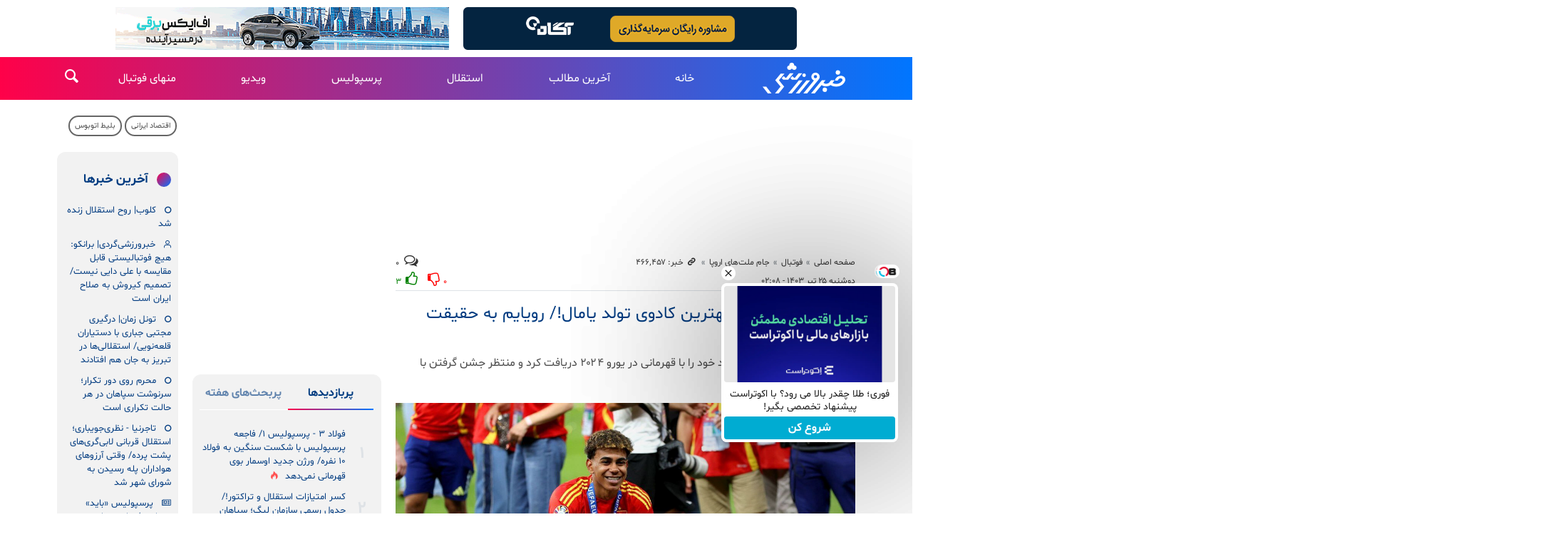

--- FILE ---
content_type: text/html;charset=UTF-8
request_url: https://www.khabarvarzeshi.com/news/466457/%D8%AC%D8%A7%D9%85-%D9%82%D9%87%D8%B1%D9%85%D8%A7%D9%86%DB%8C-%DB%8C%D9%88%D8%B1%D9%88-%D8%A8%D9%87%D8%AA%D8%B1%DB%8C%D9%86-%DA%A9%D8%A7%D8%AF%D9%88%DB%8C-%D8%AA%D9%88%D9%84%D8%AF-%DB%8C%D8%A7%D9%85%D8%A7%D9%84-%D8%B1%D9%88%DB%8C%D8%A7%DB%8C%D9%85-%D8%A8%D9%87-%D8%AD%D9%82%DB%8C%D9%82%D8%AA-%D9%BE%DB%8C%D9%88%D8%B3%D8%AA%D9%87
body_size: 26280
content:
<!DOCTYPE html>
<html lang="fa" dir="rtl" xmlns="http://www.w3.org/1999/xhtml"><head id="j_id_4"><link type="text/css" rel="stylesheet" href="/javax.faces.resource/theme.css.xhtml?ln=primefaces-saga&amp;v=14.0.9" /><link type="text/css" rel="stylesheet" href="/javax.faces.resource/primeicons/primeicons.css.xhtml?ln=primefaces&amp;v=14.0.9" /><script src="/javax.faces.resource/validation/validation.js.xhtml?ln=primefaces&amp;v=14.0.9"></script><script src="/javax.faces.resource/locales/locale-fa.js.xhtml?ln=primefaces&amp;v=14.0.9"></script><script type="text/javascript">if(window.PrimeFaces){PrimeFaces.settings.locale='fa';PrimeFaces.settings.viewId='/page/newsContent.xhtml';PrimeFaces.settings.contextPath='';PrimeFaces.settings.cookiesSecure=false;PrimeFaces.settings.validateEmptyFields=false;PrimeFaces.settings.considerEmptyStringNull=true;}</script>
        <title>جام قهرمانی یورو؛ بهترین کادوی تولد یامال!/ رویایم به حقیقت پیوسته است - خبرورزشی</title>
    <meta itemprop="inLanguage" content="fa" />
    <meta itemprop="name" name="twitter:title" property="dc.title" content="جام قهرمانی یورو؛ بهترین کادوی تولد یامال!/ رویایم به حقیقت پیوسته است" />
    <meta name="description" property="dc.description" content="لامین یامال بهترین کادوی تولد خود را با قهرمانی در یورو ۲۰۲۴ دریافت کرد و منتظر جشن گرفتن با هواداران در اسپانیاست." />
    <meta property="og:type" content="article" />
    <meta name="twitter:url" property="og:url" content="https://www.khabarvarzeshi.com/news/466457/جام-قهرمانی-یورو-بهترین-کادوی-تولد-یامال-رویایم-به-حقیقت-پیوسته" />
    <meta property="article:modified_time" content="2024-07-14T22:32:22Z" />
    <meta property="article:section" content="فوتبال &gt; جام ملت‌های اروپا" />
    <meta name="keywords" property="article:tag" content="لامین یامال,یورو ۲۰۲۴ آلمان,تیم ملی اسپانیا,خبر ویژه" />
    <meta property="article:publisher" content="خبرورزشی" />
    <meta name="twitter:creator" property="article:author" content="" />
    <meta property="nastooh:topic" content="football" />
    <meta property="nastooh:subtopic" content="UEFA-European-Championship" />
    <meta property="nastooh:pageType" content="news" />
    <meta property="nastooh:newsType" content="news" />
    <meta property="nastooh:publishDate" content="2024-07-15" />
    <meta property="nastooh:commentCount" content="na" />
    <meta property="nastooh:keywordCount" content="4" />
    <meta property="nastooh:bodyWordCount" content="small" />
    <meta property="nastooh:code" content="466457" />
    <meta property="nastooh:nid" content="466457" />
    <meta property="og:title" itemprop="headline" content="جام قهرمانی یورو؛ بهترین کادوی تولد یامال!/ رویایم به حقیقت پیوسته است" />
    <meta name="twitter:description" itemprop="description" property="og:description" content="لامین یامال بهترین کادوی تولد خود را با قهرمانی در یورو ۲۰۲۴ دریافت کرد و منتظر جشن گرفتن با هواداران در اسپانیاست." />
    <meta name="thumbnail" itemprop="thumbnailUrl" content="https://media.khabarvarzeshi.com/d/2024/07/15/1/341575.jpg?ts=1720995324000" />
    <meta name="twitter:image" itemprop="image" property="og:image" content="https://media.khabarvarzeshi.com/d/2024/07/15/4/341575.jpg?ts=1720995324000" />
    <meta itemprop="datePublished" property="article:published_time" content="2024-07-14T22:38:00Z" />
    <meta itemprop="dateModified" property="article:modified" content="2024-07-14T22:38:00Z" />
    <meta name="twitter:card" content="summary_large_image" />
    <meta name="genre" itemprop="genre" content="news" />
    <link rel="author" href="خبرورزشی" />
        <link rel="canonical" href="https://www.khabarvarzeshi.com/news/466457/جام-قهرمانی-یورو-بهترین-کادوی-تولد-یامال-رویایم-به-حقیقت-پیوسته" />
    <meta name="robots" content="max-image-preview:large" />
    <link rel="alternate" type="application/rss+xml" href="https://www.khabarvarzeshi.com/rss/tp/77" />
	<script data-schema="WebPage" type="application/ld+json">
    {"@context":"https://schema.org","@type":"NewsArticle","mainEntityOfPage":{"@type":"WebPage","@id":"https://www.khabarvarzeshi.com/news/466457/جام-قهرمانی-یورو-بهترین-کادوی-تولد-یامال-رویایم-به-حقیقت-پیوسته","breadcrumb":"فوتبال > جام ملت‌های اروپا"},"inLanguage":"fa","genre":"news","name":"جام قهرمانی یورو؛ بهترین کادوی تولد یامال!/ رویایم به حقیقت پیوسته است","headline":"جام قهرمانی یورو؛ بهترین کادوی تولد یامال!/ رویایم به حقیقت پیوسته است","datePublished":"2024-07-14T22:38:00Z","dateModified":"2024-07-14T22:32:22Z","author":{"@type":"Person","name":"نسیم فرزین"},"publisher":{"@type":"Organization","name":"خبرورزشی؛ آخرین اخبار ورزشی ایران و جهان","url":"https://www.khabarvarzeshi.com","logo":{"type":"ImageObject","width":"64","height":"64","url":"https://www.khabarvarzeshi.com/resources/theme/khabarvarzeshi/img/favicon.ico"}},"thumbnailUrl":["https://media.khabarvarzeshi.com/d/2024/07/15/1/341575.jpg?ts=1720995324000","https://media.khabarvarzeshi.com/d/2024/07/15/2/341575.jpg?ts=1720995324000","https://media.khabarvarzeshi.com/d/2024/07/15/3/341575.jpg?ts=1720995324000","https://media.khabarvarzeshi.com/d/2024/07/15/4/341575.jpg?ts=1720995324000"],"description":"لامین یامال بهترین کادوی تولد خود را با قهرمانی در یورو ۲۰۲۴ دریافت کرد و منتظر جشن گرفتن با هواداران در اسپانیاست.","url":"https://www.khabarvarzeshi.com/news/466457/جام-قهرمانی-یورو-بهترین-کادوی-تولد-یامال-رویایم-به-حقیقت-پیوسته","keywords":["لامین یامال","یورو ۲۰۲۴ آلمان","تیم ملی اسپانیا","خبر ویژه"],"timeRequired":"PT25S","image":["https://media.khabarvarzeshi.com/d/2024/07/15/4/341575.jpg?ts=1720995324000","https://media.khabarvarzeshi.com/d/2024/07/15/3/341575.jpg?ts=1720995324000","https://media.khabarvarzeshi.com/d/2024/07/15/2/341575.jpg?ts=1720995324000"]}
    </script>
    <script type="application/ld+json">
    {"@context":"https://schema.org","@type":"BreadcrumbList","itemListElement":[{"@type":"ListItem","position":1,"name":"خبرورزشی؛ آخرین اخبار ورزشی ایران و جهان","item":"https://www.khabarvarzeshi.com"},{"@type":"ListItem","position":2,"name":"فوتبال","item":"https://www.khabarvarzeshi.com/service/football"},{"@type":"ListItem","position":3,"name":"جام ملت‌های اروپا","item":"https://www.khabarvarzeshi.com/service/football/UEFA-European-Championship"},{"@type":"ListItem","position":4,"name":"جام قهرمانی یورو؛ بهترین کادوی تولد یامال!/ رویایم به حقیقت پیوسته است","item":"https://www.khabarvarzeshi.com/news/466457/جام-قهرمانی-یورو-بهترین-کادوی-تولد-یامال-رویایم-به-حقیقت-پیوسته"}]}
    </script>
    <meta charset="utf-8" />
    <meta http-equiv="X-UA-Compatible" content="IE=edge,chrome=1" />
    <meta http-equiv="Content-Language" content="fa" />
    <meta name="viewport" content="width=device-width, initial-scale=1.0" />
    <link rel="apple-touch-icon-precomposed" sizes="57x57" href="/resources/theme/khabarvarzeshi/img/icons/apple-touch-icon-57x57.png" />
    <link rel="apple-touch-icon-precomposed" sizes="114x114" href="/resources/theme/khabarvarzeshi/img/icons/apple-touch-icon-114x114.png" />
    <link rel="apple-touch-icon-precomposed" sizes="72x72" href="/resources/theme/khabarvarzeshi/img/icons/apple-touch-icon-72x72.png" />
    <link rel="apple-touch-icon-precomposed" sizes="144x144" href="/resources/theme/khabarvarzeshi/img/icons/apple-touch-icon-144x144.png" />
    <link rel="apple-touch-icon-precomposed" sizes="120x120" href="/resources/theme/khabarvarzeshi/img/icons/apple-touch-icon-120x120.png" />
    <link rel="apple-touch-icon-precomposed" sizes="76x76" href="/resources/theme/khabarvarzeshi/img/icons/apple-touch-icon-76x76.png" />
    <link rel="apple-touch-icon-precomposed" sizes="152x152" href="/resources/theme/khabarvarzeshi/img/icons/apple-touch-icon-152x152.png" />
    <link rel="apple-touch-icon-precomposed" sizes="180x180" href="/resources/theme/khabarvarzeshi/img/icons/apple-touch-icon-180x180.png" /><meta property="nastooh:iframe" content="disallow"/>
<link rel="preconnect" href="https://media.khabarvarzeshi.com">

<style>
#box372 {
  height: 175px;
}
#box322 {
  height: 345px;
}
@media (min-width: 992px) and (max-width: 1199.98px) {
  #box372 {
    height: 260px;
  }
}
@media (max-width: 595.98px) {
  #box372 {
    height: 260px;
  }
}
</style>
    <link rel="shortcut icon" href="/resources/theme/khabarvarzeshi/img/favicon.ico?123" type="image/x-icon" />
    <link rel="search" type="application/opensearchdescription+xml" title="خبرورزشی" href="https://www.khabarvarzeshi.com/opensearch.xhtml" />
    <meta property="og:site_name" content="خبرورزشی" />
    <meta property="og:locale" content="fa" />
    <meta name="generator" content="www.nastooh.ir" />
    <meta name="language" content="fa" />
    <meta name="rating" content="General" />
    <meta name="copyright" content="© 2017-2026 khabarvarzeshi.com | All Rights reserved." />
    <meta name="expires" content="never" />
    <meta name="publisher" content="خبرورزشی؛ آخرین اخبار ورزشی ایران و جهان" />
    <meta name="dc.publisher" content="خبرورزشی؛ آخرین اخبار ورزشی ایران و جهان" />
    <meta name="date" content="2026-01-29 T 04:32:34 +0330" />
        <link href="/resources/theme/khabarvarzeshi/css/style.css?_=20251129" type="text/css" rel="stylesheet" /></head>
    <body class="_lg rtl  sm-margin-top55 pt-news nt-news ">
        <div id="top-ad">
            <div class="container">
            <section id="box373" class="box ads cols cols-2
d-none d-md-block" data-conf="{}">
                <div style="">
                    <ul>
                            <li data-conf="{}" id="ad373_340" class="">
                                    <figure><a href="https://agah.com/landing/gold-fund?utm_source=Khabarvarzeshi&amp;utm_campaign=gold-fund&amp;utm_medium=banner&amp;utm_content=newspage-d&amp;utm_term=40406" rel="empty" target="_blank">
                                                <img src="https://media.khabarvarzeshi.com/d/2025/09/08/0/403132.gif?ts=1757309239000" alt="آگاه" loading="lazy" title="" /></a></figure>
                                
                            </li>
                            <li data-conf="{}" id="ad373_254" class="">
                                    <figure><a href="/redirect/ads/254" rel="empty" target="_blank">
                                                <img src="https://media.khabarvarzeshi.com/d/2026/01/24/0/419624.gif?ts=1769255706000" alt="مدیران خودرو" loading="lazy" title="" /></a></figure>
                                
                            </li>
                    </ul>
                </div>
            </section>
            <section id="box394" class="box  no-header d-block d-sm-none fixed-top" style="" data-conf="{&quot;id&quot;:394}">
                <div><div id="adx-98" data-wid="4c140e59-887f-43cd-9d2b-ccf3abee928a"></div>
                </div>
                
            </section>
            </div>
        </div>
    <header id="header">
        <div class="container">
            <div class="header-inner">
                    <div class="logo">
                        <a href="/">خبرورزشی</a>
                    </div>
    <nav id="menu">
        <ul>
                    <li data-id="262" class=" ">
                        <a target="_self" href="/">خانه</a>
                    </li>
                    <li data-id="241" class=" ">
                        <a target="_blank" href="/service/allnews">آخرین مطالب</a>
                    </li>
                    <li data-id="242" class=" ">
                        <a target="_blank" href="/tag/%D8%A7%D8%B3%D8%AA%D9%82%D9%84%D8%A7%D9%84">استقلال</a>
                    </li>
                    <li data-id="243" class=" ">
                        <a target="_blank" href="/tag/%D9%BE%D8%B1%D8%B3%D9%BE%D9%88%D9%84%DB%8C%D8%B3">پرسپولیس</a>
                    </li>
                    <li data-id="244" class=" ">
                        <a target="_blank" href="/service/video">ویدیو</a>
                    </li>
                    <li data-id="248" class="  has-child">
                        <a target="_blank" href="/service/non-football">منهای فوتبال</a>
                            <ul class="submenu">
                                        <li class="" data-id="">
                                            <a target="_blank" href="/service/non-football/Wrestling">کشتی</a>
                                        </li>
                                        <li class="" data-id="">
                                            <a target="_blank" href="/service/non-football/Volleyball">والیبال</a>
                                        </li>
                                        <li class="" data-id="">
                                            <a target="_blank" href="/service/non-football/Weightlifting">وزنه‌برداری</a>
                                        </li>
                                        <li class="" data-id="">
                                            <a target="_blank" href="/service/non-football/taekwondo">تکواندو</a>
                                        </li>
                                        <li class="" data-id="">
                                            <a target="_blank" href="/service/non-football/Karate">کاراته</a>
                                        </li>
                                        <li class="" data-id="">
                                            <a target="_blank" href="/service/non-football/Judo">جودو</a>
                                        </li>
                                        <li class="" data-id="">
                                            <a target="_blank" href="/service/non-football/Wushu">ووشو</a>
                                        </li>
                                        <li class="" data-id="">
                                            <a target="_blank" href="/service/non-football/Boxing">بوکس</a>
                                        </li>
                                        <li class="" data-id="">
                                            <a target="_blank" href="/service/non-football/MMA">هنرهای رزمی ترکیبی</a>
                                        </li>
                                        <li class="" data-id="">
                                            <a target="_blank" href="/service/non-football/Basketball">بسکتبال</a>
                                        </li>
                                        <li class="" data-id="">
                                            <a target="_blank" href="/service/non-football/Gymnastics">ژیمناستیک</a>
                                        </li>
                                        <li class="" data-id="">
                                            <a target="_blank" href="/service/non-football/Tennis">تنیس</a>
                                        </li>
                                        <li class="" data-id="">
                                            <a target="_blank" href="/service/non-football/Table-Tennis">تنیس روی میز</a>
                                        </li>
                                        <li class="" data-id="">
                                            <a target="_blank" href="/service/non-football/Handball">هندبال</a>
                                        </li>
                                        <li class="" data-id="">
                                            <a target="_blank" href="/service/non-football/Cycling">دوچرخه‌سواری</a>
                                        </li>
                                        <li class="" data-id="">
                                            <a target="_blank" href="/service/non-football/Fencing">شمشیربازی</a>
                                        </li>
                                        <li class="" data-id="">
                                            <a target="_blank" href="/service/non-football/Bodybuilding">بدنسازی و پرورش‌اندام</a>
                                        </li>
                                        <li class="" data-id="">
                                            <a target="_blank" href="/service/non-football/Shooting">تیراندازی</a>
                                        </li>
                                        <li class="" data-id="">
                                            <a target="_blank" href="/service/non-football/Badminton">بدمینتون</a>
                                        </li>
                                        <li class="" data-id="">
                                            <a target="_blank" href="/service/non-football/Swimming">شنا و واترپلو</a>
                                        </li>
                                        <li class="" data-id="">
                                            <a target="_blank" href="/service/non-football/Chess">شطرنج</a>
                                        </li>
                                        <li class="" data-id="">
                                            <a target="_blank" href="/service/non-football/Auto-racing">موتورسواری و اتومبیل‌رانی</a>
                                        </li>
                                        <li class="" data-id="">
                                            <a target="_blank" href="/service/non-football/Canoeing">قایق‌رانی</a>
                                        </li>
                                        <li class="" data-id="">
                                            <a target="_blank" href="/service/non-football/Mountaineering">کوهنوردی</a>
                                        </li>
                                        <li class="" data-id="">
                                            <a target="_blank" href="/service/non-football/Athletics">دوومیدانی</a>
                                        </li>
                                        <li class="" data-id="">
                                            <a target="_blank" href="/service/non-football/SportManagement">مدیریت ورزش</a>
                                        </li>
                                        <li class="" data-id="">
                                            <a target="_blank" href="/service/non-football/other-sports">سایر ورزش‌ها</a>
                                        </li>
                            </ul>
                    </li>
        </ul>
    </nav>
                <button type="button" data-toggle="toggle" data-target="#header-search" data-focus="#header-search input" class="btn">
                    <i class="icon-search"></i>
                </button>
                <div class="search" id="header-search">
                    <div class="close" data-toggle="toggle" data-target="#header-search">×</div>
                    <form method="get" action="/search" role="form">
                        <div class="input-group">
                            <input type="text" placeholder="جست‌وجو..." value="" name="q" />
                            <button class="unstyled" type="submit"><i class="icon-search"></i></button>
                        </div>
                    </form>
                </div>
                <button type="button" data-toggle="come-in" data-target="#menu" class="d-lg-none btn menu-toggle-btn">
                    <i class="icon-menu"></i>
                </button>
            </div>
        </div>
    </header>
    <main>
        <div class="wrapper">
        <section id="main">
            <div class="container">
                <div class="row">
                    <div class="col-12 col-lg-7">
            <section id="box446" class="box ads d-block d-sm-none" data-conf="{}">
                <div style="">
                    <ul>
                            <li data-conf="{}" id="ad446_342" class="">
                                    <figure><a href="https://agah.com/landing/gold-fund?utm_source=Khabarvarzeshi&amp;utm_campaign=gold-fund&amp;utm_medium=banner&amp;utm_content=newspage-d&amp;utm_term=40406" rel="empty" target="_blank">
                                                <img src="https://media.khabarvarzeshi.com/d/2025/09/08/0/403132.gif?ts=1757309239000" alt="آگاه" loading="lazy" title="" /></a></figure>
                                
                            </li>
                            <li data-conf="{}" id="ad446_253" class="">
                                    <figure><a href="/redirect/ads/253" rel="empty" target="_blank">
                                                <img src="https://media.khabarvarzeshi.com/d/2026/01/24/0/419624.gif?ts=1769255706000" alt="مدیران خودرو" loading="lazy" title="" /></a></figure>
                                
                            </li>
                    </ul>
                </div>
            </section>
            <section id="box372" class="box  no-header " style="" data-conf="{&quot;id&quot;:372}">
                <div><div id="adx-94" data-wid="35b0e37e-2564-4263-8e30-98d942d852cd"></div><div id="adx-95" data-wid="30991c2c-7590-4628-913b-e182b7c8328b"></div>
                </div>
                
            </section>
    <article id="item" class="item">
        <div class="print-header" style="display: none;">
            <div class="logo">
                <img src="/resources/theme/khabarvarzeshi/img/logo.svg" alt="خبرورزشی" />
            </div>
            <div class="meta">
                <div class="barcode">
                    <img src="/barcode?text=https%3A%2F%2Fkhabarvarzeshi.com%2Fx5Yhy&amp;c=9bb3b4bc032bec8ef53f235c29fb10b8c4a6a476f5ecc0a6252120451b547fd962a6d4be8fc2b679a9362673b4fc179d4176b16a694cb53b3863b352cf36054c" alt="https://khabarvarzeshi.com/x5Yhy" />
                </div>
            </div>
        </div>
        <div class="item-header">
                <div class="item-path">
                    <ol class="breadcrumb">
                        <li class="breadcrumb-item"><a target="_blank" rel="index" href="/">صفحه اصلی</a></li>
                        <li class="breadcrumb-item"><a target="_blank" rel="index" href="/service/football" itemprop="articleSection">فوتبال</a></li>
                            <li class="breadcrumb-item active"><a href="/service/football/UEFA-European-Championship" rel="index" target="_blank">جام ملت‌های اروپا</a>
                            </li>
                        <li class="breadcrumb-item">
                            <div class="item-link">
                                <span><i class="icon-link"></i> خبر: ۴۶۶٬۴۵۷</span>
                                <input type="text" style="position: absolute; left: 0; width: 20px; opacity: 0.001%" value="https://khabarvarzeshi.com/x5Yhy" readonly="readonly" />
                            </div>
                        </li>
                    </ol>
                </div>
                <div class="item-comments-count d-none d-md-block"><span class="comment-counter"><i class="icon-chat-empty"></i></span> ۰</div>
        </div>
        <div class="item-header" style="margin-top: 0;">
                <div class="item-date">
                    دوشنبه ۲۵ تیر ۱۴۰۳ - ۰۲:۰۸
                    
                </div>
                <div class="item-score">
                    <div class="item-comments-count d-sm-inline-block d-md-none" style="display: inline-block"><span class="comment-counter"><i class="icon-chat-empty"></i></span> ۰ | </div>
                    <div class="dislike-botton"><span class="negative">۰</span><i class="icon-thumbs-down"></i></div>
                    <div class="like-botton"><i class="icon-thumbs-up"></i><span class="positive">۳</span></div>
                </div>
                <div class="item-title">
                    <h4 class="kiker"><a href="/news/466457/جام-قهرمانی-یورو-بهترین-کادوی-تولد-یامال-رویایم-به-حقیقت-پیوسته"></a></h4>
                    <h1 class="first-title">
                        
                            جام قهرمانی یورو؛ بهترین کادوی تولد یامال!/ رویایم به حقیقت پیوسته است
                        
                    </h1>
                </div>
        </div><div class="item-summary">
                <figure class="item-img">
                    <img src="https://media.khabarvarzeshi.com/d/2024/07/15/4/341575.jpg?ts=1720995324000" alt="جام قهرمانی یورو؛ بهترین کادوی تولد یامال!/ رویایم به حقیقت پیوسته است" itemprop="image" class="" title="جام قهرمانی یورو؛ بهترین کادوی تولد یامال!/ رویایم به حقیقت پیوسته است" />
                </figure>
            <div class="item-nav"><div class="item-author">
                    <a href="/archive?jr=59">
                        <span class="avatar"><img src="https://media.khabarvarzeshi.com/d/2022/08/14/1/226041.jpg?ts=1762631627000" alt="" /></span>
                        <span class="name">نسیم فرزین</span>
                    </a></div>
                <div class="read-time">زمان مطالعه: ۱ دقیقه
                </div>
                
            </div>
            <p class="introtext" itemprop="description">لامین یامال بهترین کادوی تولد خود را با قهرمانی در یورو ۲۰۲۴ دریافت کرد و منتظر جشن گرفتن با هواداران در اسپانیاست.</p></div>
            <section id="box368" class="box  no-header ads clean order-4 w80pcnt d-block d-sm-none" style="" data-conf="{&quot;id&quot;:368}">
                <div><div id="adx-101" data-wid="ad4ebfae-3c2f-416c-9448-a67853d6f161" style="margin-top: -5px; margin-bottom: 15px;"></div>
                </div>
                
            </section>
            <section id="box330" class="box  no-header ads order-4
d-none d-sm-block" style="" data-conf="{&quot;id&quot;:330}">
                <div><div id="adx-97" data-wid="7505281a-1ec1-4eb3-b907-50076e9feb47" style="margin-top: -5px; margin-bottom: 15px;"></div>
                </div>
                
            </section>
        <div class="item-body">
            <div class="item-text" itemprop="articleBody"><p dir="RTL" style="text-align:justify">اسپانیا با هفت برد پیاپی به چهارمین قهرمانی‌اش در مسابقات جام ملت‌های اروپا رسید و انگلیس را در فینال برلین با نتیجه ۲-۱ شکست داد.</p> 
<p dir="RTL" style="text-align:justify">لامین یامال، مهاجم ۱۷ ساله این تیم که جایزه بهترین بازیکن جوان مسابقات را دریافت کرد، بعد از این پیروزی لذتبخش در گفتگو با RTVE گفت: «خیلی خوشحالم. واقعا رویایی‌ست. بی‌صبرانه منتظر بازگشت به اسپانیا و جشن گرفتن با همه هواداران هستم. این بهترین هدیه تولدم است. وقتی انگلیس به تساوی رسید کار سخت شد. نمی‌دانم این تیم از چه چیزی ساخته شده اما ما همیشه موفق می‌شویم که دوباره به بازی برگردیم.»</p> 
<p dir="RTL" style="text-align:justify">بیشتر بخوانید:&nbsp;<a href="https://www.khabarvarzeshi.com/news/466195/%DA%AF%D9%81%D8%AA-%D9%88%DA%AF%D9%88%DB%8C-%D9%85%D8%AA%D9%81%D8%A7%D9%88%D8%AA-%D8%A8%D8%A7-%D9%84%D8%A7%D9%85%DB%8C%D9%86-%DB%8C%D8%A7%D9%85%D8%A7%D9%84-%D8%AF%D8%B1-%D8%B3%D8%A7%D9%84%D8%B1%D9%88%D8%B2-%D8%AA%D9%88%D9%84%D8%AF-%DB%B1%DB%B7-%D8%B3%D8%A7%D9%84%DA%AF%DB%8C-%D8%A7%D8%B4-%D9%86%D9%85%DB%8C-%D8%AE%D9%88%D8%A7%D9%87%D9%85">گفت‌وگوی متفاوت با لامین یامال در سالروز تولد ۱۷ سالگی‌اش؛ نمی‌خواهم با مسی مقایسه شوم/ امباپه پیراهنم را خواست!/ مادرم هنوز به من می‌گوید دمپایی بپوش!</a></p><div class="gallery hidden"></div>
            </div>
        </div>
            <section id="box292" class="box list _multimedia-types bg-gray" style="" data-conf="{&quot;id&quot;:292}">
                <header>
                    <h2 style=""><span>وب‌گردی و دیدنی‌های ورزش</span>
                    </h2>
                </header>
                <div>
                    <ul>
                                <li class="news" data-conf="{}">
<div class="desc">
    <h3><a href="/news/535000/%D8%AF%D8%A7%D8%B3%D8%AA%D8%A7%D9%86-%D8%B9%D8%B4%D9%82-%D9%88-%D8%AC%D9%86%D9%88%D9%86-%D8%AF%DB%8C%D9%88%DB%8C%D8%AF-%D8%A8%DA%A9%D8%A7%D9%85-%D9%85%D8%B3%DB%8C%D8%B1-%D8%AA%D8%A8%D8%AF%DB%8C%D9%84-%D8%B4%D8%AF%D9%86-%D9%BE%D8%B3%D8%B1-%D8%A7%D8%AD%D9%85%D9%82-%D8%A8%D9%87-%DA%AF%D9%86%D8%AC%DB%8C%D9%86%D9%87" target="_blank">داستان عشق و جنون دیوید بکام؛ مسیر تبدیل شدن پسر احمق به گنجینه ملی</a>
        
    </h3>
</div>
                                </li>
                                <li class="news" data-conf="{}">
<div class="desc">
    <h3><a href="/news/534999/%D9%BE%DB%8C%D8%A7%D9%85-%D8%B9%D8%A7%D8%B4%D9%82%D8%A7%D9%86%D9%87-%D8%B1%D9%88%D9%86%D8%A7%D9%84%D8%AF%D9%88-%D8%A8%D9%87-%D9%87%D9%85%D8%B3%D8%B1%D8%B4-%D8%AF%D8%B1-%D8%B1%D9%88%D8%B2-%D8%AA%D9%88%D9%84%D8%AF" target="_blank">پیام عاشقانه رونالدو به همسرش در روز تولد؛ عشق از عربستان تا کاخ سفید +عکس</a>
        
    </h3>
</div>
                                </li>
                                <li class="news" data-conf="{}">
<div class="desc">
    <h3><a href="/news/534966/%D8%B1%D9%81%D8%AA%D8%A7%D8%B1%D9%87%D8%A7%DB%8C-%D8%B9%D8%AC%DB%8C%D8%A8-%D8%B1%D9%88%D9%86%D8%A7%D9%84%D8%AF%D9%88-%D8%B3%D9%88%DA%98%D9%87-%D8%B4%D8%AF-%D8%A8%D9%87%D8%AA%D8%B1-%D8%A7%D8%B3%D8%AA-%D8%B2%D9%88%D8%AF%D8%AA%D8%B1-%D8%A8%D8%A7%D8%B2%D9%86%D8%B4%D8%B3%D8%AA%D9%87-%D8%B4%D9%88%DB%8C-%D9%88%DB%8C%D8%AF%DB%8C%D9%88" target="_blank">رفتارهای عجیب رونالدو سوژه شد؛ بهتر است زودتر بازنشسته شوی! +ویدیو</a>
        
    </h3>
</div>
                                </li>
                                <li class="news" data-conf="{}">
<div class="desc">
    <h3><a href="/news/534941/%D8%A7%D9%81%D8%AA%D8%AE%D8%A7%D8%B1%DB%8C-%D8%AF%DB%8C%DA%AF%D8%B1-%D8%A8%D8%B1%D8%A7%DB%8C-%D8%AE%D8%A7%D9%86%D9%88%D8%A7%D8%AF%D9%87-%D8%AF%DB%8C%D9%88%DB%8C%D8%AF-%D8%A8%DA%A9%D8%A7%D9%85" target="_blank">افتخاری دیگر برای خانواده دیوید بکام؛ تقدیر وزارت فرهنگ فرانسه از ویکتوریا +تصاویر</a>
        
    </h3>
</div>
                                </li>
                                <li class="news hot" data-conf="{}">
<div class="desc">
    <h3><a href="/news/534881/%D9%87%D9%85%D9%87-%DA%86%D8%B4%D9%85-%D9%87%D8%A7-%D8%A8%D9%87-%D8%B3%D9%85%D8%AA-%D9%81%DB%8C%D9%81%D8%A7-%D8%AD%D8%B0%D9%81-%D9%86%D8%A7%D9%85-%D8%A7%DB%8C%D8%B1%D8%A7%D9%86-%D8%A7%D8%B2-%D8%AC%D8%A7%D9%85-%D8%AC%D9%87%D8%A7%D9%86%DB%8C-%D8%B4%D8%A7%DB%8C%D8%B9%D9%87-%DB%8C%D8%A7" target="_blank">همه چشم‌ها به سمت فیفا؛ حذف نام ایران از جام جهانی، شایعه یا واقعیت؟</a>
        
    </h3>
</div>
                                </li>
                                <li class="news" data-conf="{}">
<div class="desc">
    <h3><a href="/news/534883/%D8%AD%D8%A7%D8%B4%DB%8C%D9%87-%D8%A7%DB%8C-%D8%B9%D8%AC%DB%8C%D8%A8-%D8%AF%D8%B1-%D8%B4%D8%A8-%D8%A8%D8%B1%D8%AF-%D8%A8%D8%A7%D8%B1%D8%B3%D9%84%D9%88%D9%86%D8%A7-%D9%86%D8%B4%D8%AA%DB%8C-%D8%B3%D9%82%D9%81-%D9%86%D9%88%DA%A9%D9%85%D9%BE-%D8%AE%D8%A8%D8%B1%D8%B3%D8%A7%D8%B2-%D8%B4%D8%AF-%D9%88%DB%8C%D8%AF%DB%8C%D9%88" target="_blank">حاشیه‌ای عجیب در شب برد بارسلونا +ویدیو</a>
        
    </h3>
</div>
                                </li>
                    </ul>
                </div>
                
            </section>
        <div class="item-footer row">
            <div class="item-id col-6 col-md-2">
                    
                    <div class="item-score">
                        <div class="dislike-botton"><span class="negative">۰</span><i class="icon-thumbs-down"></i></div>
                        <div class="like-botton"><i class="icon-thumbs-up"></i><span class="positive">۳</span></div>
                    </div>
            </div>
            <div class="item-sharing col-6 col-md-5">
                
                <ul>
                    <li class="print"><a href="#" onclick="window.print(); return false;"><i class="icon-print"></i></a></li>
                    <li class="so"><a href="https://www.facebook.com/sharer.php?u=https%3A%2F%2Fkhabarvarzeshi.com%2Fx5Yhy"><i class="icon-soroush"></i></a></li>
                    <li class="wa"><a href="whatsapp://send?text=https%3A%2F%2Fkhabarvarzeshi.com%2Fx5Yhy"><i class="icon-whatsapp"></i></a></li>
                    <li class="tg"><a href="tg://msg_url?url=https%3A%2F%2Fkhabarvarzeshi.com%2Fx5Yhy"><i class="icon-telegram"></i></a></li>
                    <li class="tw"><a href="https://twitter.com/intent/tweet?url=https%3A%2F%2Fkhabarvarzeshi.com%2Fx5Yhy" target="_blank"><i class="icon-twitter"></i></a></li>
                </ul>
            </div>
            <div class="item-link col-6 col-md-3">
                <label for="short-url">
                    <i class="icon-link"></i>
                    لینک کوتاه
                </label>
                <input type="text" class="form-control" id="short-url" value="khabarvarzeshi.com/x5Yhy" readonly="readonly" />
            </div>
        </div>
            <section id="box307" class="box  no-header d-none d-md-block" style="" data-conf="{&quot;id&quot;:307}">
                <div><div id="adx-80" data-wid="c8237eda-c3a6-4ce6-8d8f-38c6f905f5f2"></div>
<div id="adx-215" data-wid="3bb1cf6a-22bc-4277-9263-f331a81f6a15"></div>

                </div>
                
            </section>
            <section id="box305" class="box  no-header d-block d-md-none" style="" data-conf="{&quot;id&quot;:305}">
                <div><div id="adx-81" data-wid="40c6b1f4-b7a6-4581-a56e-602059220350"></div>
<div id="adx-216" data-wid="e6ff1a8a-3877-4880-be79-cbefdfa36e63"></div>
                </div>
                
            </section>
            <section id="box352" class="box  no-header ads" style="" data-conf="{&quot;id&quot;:352}">
                <div><div id="mediaad-rmlE8"></div>
                </div>
                
            </section>
            <section id="box342" class="box  no-header " style="" data-conf="{&quot;id&quot;:342}">
                <div><div id="mediaad-jgwE2"></div>
                </div>
                
            </section>
            <section class="box tags">
                <header>
                    <h2><span>برچسب‌ها</span></h2>
                </header>
                <div>
                    <ul>
                                <li><a href="/tag/%D9%84%D8%A7%D9%85%DB%8C%D9%86+%DB%8C%D8%A7%D9%85%D8%A7%D9%84" rel="tag">لامین یامال</a></li>
                                <li><a href="/tag/%DB%8C%D9%88%D8%B1%D9%88+%DB%B2%DB%B0%DB%B2%DB%B4+%D8%A2%D9%84%D9%85%D8%A7%D9%86" rel="tag">یورو ۲۰۲۴ آلمان</a></li>
                                <li><a href="/tag/%D8%AA%DB%8C%D9%85+%D9%85%D9%84%DB%8C+%D8%A7%D8%B3%D9%BE%D8%A7%D9%86%DB%8C%D8%A7" rel="tag">تیم ملی اسپانیا</a></li>
                    </ul>
                </div>
            </section>
    </article>
        <section id="news-comment"></section>
        <section class="box header-default comment-form">
            <header><h2><span>نظر شما</span></h2></header>
            <div>
                <form enctype="application/x-www-form-urlencoded" data-url="/rest/postcomment" role="form" data-toggle="validator" method="post" name="frmNewsComment" id="frmNewsComment" data-success="نظر شما با موفقیت ارسال شد." class="form-comment" data-error="اشکالی در ارسال نظر شما رخ داده‌است!" data-captcha-error="کد امنیتی اشتباه وارد شده است">
                    <div class="comment-info">
                        <div class="alert alert-info">شما در حال پاسخ به نظر «<span></span>» هستید.
                            <button type="button" class="close">× <span>لغو پاسخ</span></button>
                            <blockquote></blockquote>
                        </div>
                        <div class="comment-policies">
                            
                            
                            
                        </div>
                    </div>
                    <input type="hidden" value="frmNewsComment" name="frmNewsComment" />
                    <input type="hidden" value="466457" name="newsId" id="newsId" />
                    <input type="hidden" value="0" name="reply" />
                    <input type="hidden" value="" name="parentId" />
                    <fieldset>
                        <div class="form-group name-group">
                            <label for="userName">نام</label>
                            <input type="text" id="userName" name="userName" placeholder="نام" maxlength="50" class="form-control" data-minlength="3" required="required" data-required-msg="لطفا نام خود را وارد کنید." />
                        </div>
                        <div class="form-group email-group">
                            <label for="userEmail">ایمیل</label>
                            <input type="email" placeholder="ایمیل" class="form-control ltr" id="userEmail" name="userEmail" maxlength="80" />
                        </div>
                        <div class="form-group text-group">
                            <label for="body">نظر شما *</label>
                            <textarea maxlength="600" placeholder="نظر شما" data-required-msg="لطفاً نظر خود را وارد کنید." class="form-control" required="true" id="body" name="body" rows="5"></textarea>
                        </div><div class="form-group captcha-group">
                            <div class="captcha">
                                <input id="captchaKey" name="captchaKey" value="dfb4a89794ce007853c6096e5ec88e6940721cd195df9aa70f619a995aa6b22247c9aae345af2b0de8fae187466699778c7b72cb69f3e3661b45b5eb18c564ab0fb18a9b00373da9057d3977de3ea1021cbba9abcdd74daa45a78a4c74124f3c" type="hidden" />
                                <div class="captcha-image">
                                    <img id="captchaImg" src="/sncaptcha.jpg?key=dfb4a89794ce007853c6096e5ec88e6940721cd195df9aa70f619a995aa6b22247c9aae345af2b0de8fae187466699778c7b72cb69f3e3661b45b5eb18c564ab0fb18a9b00373da9057d3977de3ea1021cbba9abcdd74daa45a78a4c74124f3c" alt="captcha" />
                                </div>
                                <label for="captchaText"><i class="req">*</i> لطفا عدد مقابل را در جعبه متن وارد کنید</label>
                                <div class="captcha-input">
                                    <input type="number" name="captchaText" id="captchaText" required="required" data-required-msg="حاصل عبارت را وارد کنید." />
                                </div>
                            </div></div>
                        <div class="form-group submit-group">
                            <button class="btn btn-default" id="btnSave">ارسال</button>
                            <div class="msg" style="padding-top: 10px;"></div>
                        </div>
                    </fieldset>
                </form>
            </div>
        </section>
    <div class="item-boxes">
        <div class="col-12 d-block d-sm-none">
        </div>
    </div>
                    </div>
                    <div class="col-12 col-lg-3">
            <section id="box322" class="box  no-header ads clean" style="" data-conf="{&quot;id&quot;:322}">
                <div><script src="https://bl9.ir/file/hybrid/Y69IHjAp.js"></script>
<div id="Bino_Hybrid_Panel"></div>
                </div>
                
            </section>
            <section id="box308" class="box list list-bullets_number bg-gray has-tabs" style="" data-conf="{&quot;id&quot;:308,&quot;tabGroup&quot;:&quot;newsside1&quot;}">
                <header>
                    <h2 style=""><span>پربازدیدها</span>
                    </h2>
                </header>
                <div>
                    <ul>
                                <li class="news hot" data-conf="{}">
<div class="desc">
    <h3><a href="/news/535112/%D9%81%D8%A7%D8%AC%D8%B9%D9%87-%D9%BE%D8%B1%D8%B3%D9%BE%D9%88%D9%84%DB%8C%D8%B3-%D8%A8%D8%A7-%D8%B4%DA%A9%D8%B3%D8%AA-%D8%B3%D9%86%DA%AF%DB%8C%D9%86-%D8%A8%D9%87-%D9%81%D9%88%D9%84%D8%A7%D8%AF-%DB%B1%DB%B0-%D9%86%D9%81%D8%B1%D9%87" target="_blank" title="دیروز ۱۷:۰۳">فولاد ۳ - پرسپولیس ۱/ فاجعه پرسپولیس با شکست سنگین به فولاد ۱۰ نفره/ ورژن جدید اوسمار بوی قهرمانی نمی‌دهد</a>
        
    </h3>
</div>
                                </li>
                                <li class="news" data-conf="{}">
<div class="desc">
    <h3><a href="/news/535165/%D8%AC%D8%AF%D9%88%D9%84-%D8%B1%D8%B3%D9%85%DB%8C-%D8%B3%D8%A7%D8%B2%D9%85%D8%A7%D9%86-%D9%84%DB%8C%DA%AF" target="_blank" title="دیروز ۲۳:۰۰">کسر امتیازات استقلال و تراکتور!/ جدول رسمی سازمان لیگ؛ سپاهان صدرنشین و پرسپولیس دوم</a>
        
    </h3>
</div>
                                </li>
                                <li class="talk" data-conf="{}">
<div class="desc">
    <h3><a href="/news/534969/%D8%AF%D9%81%D8%A7%D8%B9-%D8%AA%D9%85%D8%A7%D9%85-%D9%82%D8%AF-%D9%85%D9%87%D8%AF%D9%88%DB%8C-%DA%A9%DB%8C%D8%A7-%D8%A7%D8%B2-%D8%A8%D8%A7%D8%B2%DB%8C%DA%A9%D9%86%D8%A7%D9%86-%D9%BE%D8%B1%D8%B3%D9%BE%D9%88%D9%84%DB%8C%D8%B3" target="_blank" title="دیروز ۰۱:۲۲">خبرورزشی‌گردی| دفاع تمام‌قد مهدوی‌کیا از بازیکنان پرسپولیس/ در ایران جریمه‌کردن باب شده؛ من در اروپا چنین چیزی ندیدم!</a>
        
    </h3>
</div>
                                </li>
                                <li class="news" data-conf="{}">
<div class="desc">
    <h3><a href="/news/535147/%D8%A7%D9%85%D8%AA%DB%8C%D8%A7%D8%B2%D8%A7%D8%AA-%D8%A7%D8%B3%D8%AA%D9%82%D9%84%D8%A7%D9%84-%D9%88-%D8%AA%D8%B1%D8%A7%DA%A9%D8%AA%D9%88%D8%B1-%D8%A8%D8%A7%DB%8C%D8%AF-%D8%A8%D8%B1%DA%AF%D8%B1%D8%AF%D8%AF" target="_blank" title="دیروز ۲۰:۱۰">امتیازات استقلال و تراکتور باید برگردد/ ۴ تیم شانس قهرمانی دارند</a>
        
    </h3>
</div>
                                </li>
                                <li class="news" data-conf="{}">
<div class="desc">
    <h3><a href="/news/535131/%D8%AE%D8%B4%D9%85-%D8%A8%D8%A7%D8%B2%DB%8C%DA%A9%D9%86-%D9%BE%D8%B1%D8%B3%D9%BE%D9%88%D9%84%DB%8C%D8%B3-%D8%A8%D8%B9%D8%AF-%D8%A7%D8%B2-%D8%A8%D8%A7%D8%AE%D8%AA-%D8%A8%D8%A7-%D8%A7%D9%88-%D9%85%D8%B5%D8%A7%D8%AD%D8%A8%D9%87-%DA%A9%D9%86%DB%8C%D8%AF" target="_blank" title="دیروز ۱۸:۲۰">خشم بازیکن پرسپولیس بعد از باخت؛ با او مصاحبه کنید!</a>
        
    </h3>
</div>
                                </li>
                                <li class="news" data-conf="{}">
<div class="desc">
    <h3><a href="/news/535103/%D9%85%D8%AA%D9%87%D9%85%D8%A7%D9%86-%D8%B1%D8%AF%DB%8C%D9%81-%D8%A7%D9%88%D9%84-%DA%AF%D9%84-%D8%AE%D9%88%D8%B1%D8%AF%D9%87-%D9%BE%D8%B1%D8%B3%D9%BE%D9%88%D9%84%DB%8C%D8%B3" target="_blank" title="دیروز ۱۵:۴۱">متهمان ردیف اول گل خورده پرسپولیس</a>
        
    </h3>
</div>
                                </li>
                                <li class="news" data-conf="{}">
<div class="desc">
    <h3><a href="/news/535145/%D9%88%D8%A7%DA%A9%D9%86%D8%B4-%D8%A8%D9%87-%D8%A7%D8%B9%D9%84%D8%A7%D9%85-%D9%86%D8%B4%D8%AF%D9%86-%D9%86%D8%AA%DB%8C%D8%AC%D9%87-%D8%B3%D9%87-%D8%A8%D8%B1-%D8%B5%D9%81%D8%B1-%D8%AA%DA%A9%D8%B1%D8%A7%D8%B1-%D8%A8%D8%A7%D8%B2%DB%8C-%D8%AA%D8%B9%D8%AC%D8%A8-%D9%85%DB%8C-%DA%A9%D9%86%D9%85" target="_blank" title="دیروز ۱۹:۵۶">واکنش به اعلام نشدن نتیجه سه بر صفر/ تکرار بازی؟ تعجب می‌کنم چون اظهر من الشمس است</a>
        
    </h3>
</div>
                                </li>
                                <li class="news" data-conf="{}">
<div class="desc">
    <h3><a href="/news/535114/%D8%A7%D8%B4%D8%AA%D8%A8%D8%A7%D9%87-%D8%B9%D8%AC%DB%8C%D8%A8-%D8%A7%D9%88%D8%B3%D9%85%D8%A7%D8%B1-%D8%AF%D8%B1-%D9%85%D9%88%D8%B1%D8%AF-%D8%A7%D9%88%D8%B1%D9%88%D9%86%D9%88%D9%81" target="_blank" title="دیروز ۱۸:۰۲">اشتباه عجیب اوسمار در مورد اورونوف</a>
        
    </h3>
</div>
                                </li>
                                <li class="news" data-conf="{}">
<div class="desc">
    <h3><a href="/news/535050/%D8%A2%D9%86%DA%86%D9%87-%D8%A7%D9%88%D8%B3%D9%85%D8%A7%D8%B1-%D8%AF%D8%A7%D8%B1%D8%AF-%D9%88-%D8%B3%D8%A7%D9%BE%DB%8C%D9%86%D8%AA%D9%88-%D8%A7%D8%B5%D9%84%D8%A7-%D9%86%D8%AF%D8%A7%D8%B1%D8%AF" target="_blank" title="دیروز ۰۹:۱۲">آنچه اوسمار دارد و ساپینتو اصلاً ندارد </a>
        
    </h3>
</div>
                                </li>
                                <li class="news" data-conf="{}">
<div class="desc">
    <h3><a href="/news/535053/%D8%AA%D8%BA%DB%8C%DB%8C%D8%B1-%D9%85%D9%87%D9%85-%D8%AF%D8%B1-%D8%AA%D8%B1%DA%A9%DB%8C%D8%A8-%D9%BE%D8%B1%D8%B3%D9%BE%D9%88%D9%84%DB%8C%D8%B3-%D8%B3%D9%88%D8%B1%D9%BE%D8%B1%D8%A7%DB%8C%D8%B2-%D8%A8%D8%B2%D8%B1%DA%AF-%D8%A7%D9%88%D8%B3%D9%85%D8%A7%D8%B1-%D8%A8%D8%B1%D8%A7%DB%8C-%D9%86%D8%A8%D8%B1%D8%AF-%D8%A8%D8%A7" target="_blank" title="دیروز ۰۹:۴۹">تغییر مهم در ترکیب پرسپولیس؛ سورپرایز بزرگ اوسمار برای نبرد با فولاد</a>
        
    </h3>
</div>
                                </li>
                    </ul>
                </div>
                
            </section>
            <section id="box316" class="box list list-bullets_number has-tabs" style="" data-conf="{&quot;id&quot;:316,&quot;tabGroup&quot;:&quot;newsside1&quot;}">
                <header>
                    <h2 style=""><span>پربحث‌های هفته</span>
                    </h2>
                </header>
                <div>
                    <ul>
                                <li class="video hot" data-conf="{}">
<div class="desc">
    <h3><a href="/news/534612/%D9%88%DB%8C%D8%AF%DB%8C%D9%88-%D8%A7%D9%85%D8%AA%DB%8C%D8%A7%D8%B2%D8%A7%D8%AA-%D8%A7%D8%B6%D8%A7%D9%81%D9%87-%D8%B4%D8%AF%D9%87-%D8%A8%D9%87-%D8%A7%D8%B3%D8%AA%D9%82%D9%84%D8%A7%D9%84-%D9%88-%D8%AA%D8%B1%D8%A7%DA%A9%D8%AA%D9%88%D8%B1-%D8%A8%D8%A7%DB%8C%D8%AF-%D8%A8%D8%B1%DA%AF%D8%B1%D8%AF%D8%AF" target="_blank">ویدیو| امتیازات اضافه‌شده به استقلال و تراکتور باید برگردد</a>
        
    </h3>
</div>
                                </li>
                                <li class="news hot" data-conf="{}">
<div class="desc">
    <h3><a href="/news/534598/%D8%B9%D9%84%DB%8C-%D9%85%D9%86%D8%B5%D9%88%D8%B1%DB%8C%D8%A7%D9%86-%DA%A9%D8%A7%D8%B1%DB%8C-%DA%A9%D8%B1%D8%AF-%DA%A9%D8%A7%D8%B1%D8%B3%D8%AA%D8%A7%D9%86-%D8%B5%D8%AF%D8%B1%D9%86%D8%B4%DB%8C%D9%86-%D9%84%DB%8C%DA%AF-%D8%B9%D8%B1%D8%A7%D9%82-%D9%87%D9%85-%D8%AA%D8%B3%D9%84%DB%8C%D9%85-%D8%B4%D8%AF" target="_blank">علی منصوریان کاری کرد کارستان/ صدرنشین لیگ عراق هم تسلیم شد</a>
        
    </h3>
</div>
                                </li>
                                <li class="news hot" data-conf="{}">
<div class="desc">
    <h3><a href="/news/535007/%D9%85%D8%A7-%D8%AF%D9%86%D8%A8%D8%A7%D9%84-%D8%AA%D9%88%D8%A7%D9%81%D9%82-%D8%A8%D8%A7-%D8%AA%D8%B1%D8%A7%DA%A9%D8%AA%D9%88%D8%B1-%D9%86%DB%8C%D8%B3%D8%AA%DB%8C%D9%85-%D9%86%D8%AA%DB%8C%D8%AC%D9%87-%D8%A8%D8%A7%DB%8C%D8%AF-%DB%B3-%D8%A8%D8%B1-%D8%B5%D9%81%D8%B1-%D8%A7%D8%B9%D9%84%D8%A7%D9%85-%D8%B4%D9%88%D8%AF" target="_blank">ما دنبال توافق با تراکتور نیستیم؛ نتیجه باید ۳ بر صفر اعلام شود</a>
        
    </h3>
</div>
                                </li>
                                <li class="news hot" data-conf="{}">
<div class="desc">
    <h3><a href="/news/534881/%D9%87%D9%85%D9%87-%DA%86%D8%B4%D9%85-%D9%87%D8%A7-%D8%A8%D9%87-%D8%B3%D9%85%D8%AA-%D9%81%DB%8C%D9%81%D8%A7-%D8%AD%D8%B0%D9%81-%D9%86%D8%A7%D9%85-%D8%A7%DB%8C%D8%B1%D8%A7%D9%86-%D8%A7%D8%B2-%D8%AC%D8%A7%D9%85-%D8%AC%D9%87%D8%A7%D9%86%DB%8C-%D8%B4%D8%A7%DB%8C%D8%B9%D9%87-%DB%8C%D8%A7" target="_blank">همه چشم‌ها به سمت فیفا؛ حذف نام ایران از جام جهانی، شایعه یا واقعیت؟</a>
        
    </h3>
</div>
                                </li>
                                <li class="news hot" data-conf="{}">
<div class="desc">
    <h3><a href="/news/535112/%D9%81%D8%A7%D8%AC%D8%B9%D9%87-%D9%BE%D8%B1%D8%B3%D9%BE%D9%88%D9%84%DB%8C%D8%B3-%D8%A8%D8%A7-%D8%B4%DA%A9%D8%B3%D8%AA-%D8%B3%D9%86%DA%AF%DB%8C%D9%86-%D8%A8%D9%87-%D9%81%D9%88%D9%84%D8%A7%D8%AF-%DB%B1%DB%B0-%D9%86%D9%81%D8%B1%D9%87" target="_blank">فولاد ۳ - پرسپولیس ۱/ فاجعه پرسپولیس با شکست سنگین به فولاد ۱۰ نفره/ ورژن جدید اوسمار بوی قهرمانی نمی‌دهد</a>
        
    </h3>
</div>
                                </li>
                                <li class="news hot" data-conf="{}">
<div class="desc">
    <h3><a href="/news/534775/%D9%85%D9%82%D8%A7%DB%8C%D8%B3%D9%87-%D8%B4%D8%B1%D9%88%D8%B9-%D9%85%D8%AF%D8%B9%DB%8C%D8%A7%D9%86-%D8%AF%D8%B1-%D8%AF%D9%88%D8%B1-%D8%B1%D9%81%D8%AA-%D9%88-%D8%A8%D8%B1%DA%AF%D8%B4%D8%AA-%D8%AA%D8%B1%D8%A7%DA%A9%D8%AA%D9%88%D8%B1-%D9%82%D9%87%D8%B1%D9%85%D8%A7%D9%86-%D9%85%DB%8C-%D8%B4%D9%88%D8%AF" target="_blank">مقایسه شروع مدعیان در دور رفت و برگشت؛ تراکتور قهرمان می‌شود</a>
        
    </h3>
</div>
                                </li>
                                <li class="news hot" data-conf="{}">
<div class="desc">
    <h3><a href="/news/534799/%DB%B3-%D8%A8%D8%B1-%D8%B5%D9%81%D8%B1-%D8%A8%D9%87-%D8%B3%D9%88%D8%AF-%D9%BE%D8%B1%D8%B3%D9%BE%D9%88%D9%84%DB%8C%D8%B3-%D8%AF%D8%B1%D8%AE%D9%88%D8%A7%D8%B3%D8%AA-%D8%AA%D8%BA%DB%8C%DB%8C%D8%B1-%D9%86%D8%AA%DB%8C%D8%AC%D9%87-%D8%AF%D8%B1-%DA%A9%D9%85%DB%8C%D8%AA%D9%87-%D8%A7%D8%B3%D8%AA%DB%8C%D9%86%D8%A7%D9%81" target="_blank">۳ بر صفر به سود پرسپولیس؟/ درخواست تغییر نتیجه در کمیته استیناف</a>
        
    </h3>
</div>
                                </li>
                                <li class="news hot" data-conf="{}">
<div class="desc">
    <h3><a href="/news/534683/%D8%AA%D9%88%D8%A7%D9%81%D9%82-%D9%86%D9%87%D8%A7%DB%8C%DB%8C-%D8%A8%D8%A7-%D9%BE%D8%B1%D8%B3%D9%BE%D9%88%D9%84%DB%8C%D8%B3-%D8%A7%D9%86%D8%AC%D8%A7%D9%85-%D8%B4%D8%AF" target="_blank">توافق نهایی با پرسپولیس انجام شد/ رونمایی از گزینه لیگ برتری اوسمار</a>
        
    </h3>
</div>
                                </li>
                                <li class="news hot" data-conf="{}">
<div class="desc">
    <h3><a href="/news/534516/%DB%8C%D8%A7%D8%BA%DB%8C-%D8%B9%D8%AC%DB%8C%D8%A8-%D8%A8%D8%A7-%D8%B4%D9%85%D8%A7%D8%B1%D9%87-%D8%AC%D8%AF%DB%8C%D8%AF-%D9%BE%DB%8C%D8%BA%D8%A7%D9%85-%D9%81%D8%B1%D8%B3%D8%AA%D8%A7%D8%AF-%D8%B3%D8%AA%D8%A7%D8%B1%D9%87-%D9%BE%D8%B1%D8%B3%D9%BE%D9%88%D9%84%DB%8C%D8%B3-%D9%88-%DA%A9%D8%A7%D9%BE%DB%8C%D8%AA%D8%A7%D9%86" target="_blank">یاغی عجیب با شماره جدید پیغام فرستاد؛ ستاره پرسپولیس و کاپیتان استقلال، نیامده برای فولاد گل ساخت!</a>
        
    </h3>
</div>
                                </li>
                                <li class="news hot" data-conf="{}">
<div class="desc">
    <h3><a href="/news/534571/%D9%81%D8%B1%D9%82-%D8%A8%D8%B2%D8%B1%DA%AF-%D8%A7%D9%88%D8%B1%D9%88%D9%86%D9%88%D9%81-%D8%A8%D8%A7-%D8%B3%D8%B1%DA%AF%DB%8C%D9%81-%D8%A2%D9%82%D8%A7%DB%8C-%DA%AF%D9%84-%D8%A7%D8%B2%D8%A8%DA%A9-%D8%A7%D9%88%D9%84%DB%8C%D9%86-%DA%AF%D9%84%D8%B4-%D8%B1%D8%A7-%D8%B2%D8%AF-%D8%A7%D9%85%D8%A7-%DA%AF%D9%84%D8%B2%D9%86" target="_blank">فرق بزرگ اورونوف با سرگیف؛ آقای گل ازبک اولین گلش را زد اما گلزن نبود!</a>
        
    </h3>
</div>
                                </li>
                    </ul>
                </div>
                
            </section>
            <section id="box332" class="box  no-header ads clean" style="" data-conf="{&quot;id&quot;:332}">
                <div><div id="adx-1335" data-wid="c411a816-3ad8-4ca7-8dd9-8835115fd199"></div>
                </div>
                
            </section>
            <section id="box295" class="box list _multimedia-types bordered bg-gray no-header-margin" style="" data-conf="{&quot;id&quot;:295}">
                <header>
                    <h2 style=""><a href="https://www.khabarvarzeshi.com/service/non-sport" target="_blank" title="آرشیو منهای ورزش">منهای ورزش</a>
                    </h2>
                </header>
                <div>
                    <ul>
                                <li class="news hot" data-conf="{}">
<div class="desc">
    <h3><a href="/news/534470/%D8%B1%D8%B6%D8%A7-%D8%B1%D9%88%DB%8C%DA%AF%D8%B1%DB%8C-%D8%AF%D8%B1%DA%AF%D8%B0%D8%B4%D8%AA" target="_blank">رضا رویگری درگذشت/ رضا پرسپولیسی بود اما به من که می‌رسید استقلالی می‌شد</a>
        
    </h3>
</div>
                                </li>
                                <li class="news hot" data-conf="{}">
<div class="desc">
    <h3><a href="/news/533811/%D8%A7%D8%B7%D9%84%D8%A7%D8%B9%DB%8C%D9%87-%D8%B1%D8%B3%D9%85%DB%8C-%D9%88%D8%B2%D8%A7%D8%B1%D8%AA-%D8%A7%D8%B1%D8%AA%D8%A8%D8%A7%D8%B7%D8%A7%D8%AA-%D8%AF%D8%B1%D8%A8%D8%A7%D8%B1%D9%87-%D9%82%D8%B7%D8%B9%DB%8C-%D8%A7%DB%8C%D9%86%D8%AA%D8%B1%D9%86%D8%AA" target="_blank">اطلاعیه رسمی وزارت ارتباطات درباره قطعی اینترنت</a>
        
    </h3>
</div>
                                </li>
                                <li class="talk hot" data-conf="{}">
<div class="desc">
    <h3><a href="/news/533544/%D8%B3%D8%B9%DB%8C%D8%AF-%D9%BE%DB%8C%D8%B1%D8%AF%D9%88%D8%B3%D8%AA-%D9%85%D8%B3%D8%B9%D9%88%D8%AF-%DA%A9%DB%8C%D9%85%DB%8C%D8%A7%DB%8C%DB%8C-%D8%B7%D8%B1%D9%81%D8%AF%D8%A7%D8%B1-%D9%BE%D8%B1%D8%B3%D9%BE%D9%88%D9%84%DB%8C%D8%B3-%D8%A7%D8%B3%D8%AA" target="_blank">سعید پیردوست: مسعود کیمیایی طرفدار پرسپولیس است/ وقتی علی دایی حرف می‌زند، خیلی کیف می‌کنم/ ناصر حجازی دیگر برایم تکرار نمی‌شود</a>
        
    </h3>
</div>
                                </li>
                                <li class="news" data-conf="{}">
<div class="desc">
    <h3><a href="/news/533528/%D8%B3%D8%B9%DB%8C%D8%AF-%D9%BE%DB%8C%D8%B1%D8%AF%D9%88%D8%B3%D8%AA-%D8%AF%D8%B1-%DB%B8%DB%B5-%D8%B3%D8%A7%D9%84%DA%AF%DB%8C-%D8%A7%D8%B2-%D8%AF%D9%86%DB%8C%D8%A7-%D8%B1%D9%81%D8%AA" target="_blank">سعید پیردوست در ۸۵ سالگی از دنیا رفت</a>
        
    </h3>
</div>
                                </li>
                                <li class="video" data-conf="{}">
<div class="desc">
    <h3><a href="/news/533033/%D9%88%DB%8C%D8%AF%DB%8C%D9%88-%D8%A7%D9%86%D9%81%D8%AC%D8%A7%D8%B1-%D9%85%D8%B1%DA%AF%D8%A8%D8%A7%D8%B1-%D8%AF%D8%B1-%D9%BE%DB%8C%D8%B3%D8%AA-%D8%A7%D8%B3%DA%A9%DB%8C-%D8%A8%DB%8C%D8%B4-%D8%A7%D8%B2-%DB%B4%DB%B0-%DA%A9%D8%B4%D8%AA%D9%87" target="_blank">ویدیو| انفجار مرگبار در پیست اسکی؛ بیش از ۴۰ کشته!</a>
        
    </h3>
</div>
                                </li>
                    </ul>
                </div>
                
            </section>
            <section id="box346" class="box  no-header " style="" data-conf="{&quot;id&quot;:346}">
                <div><div id="mediaad-g3wEj"></div>

                </div>
                
            </section>
            <section id="box333" class="box list list-bullets bg-gray no-header-margin" style="" data-conf="{&quot;id&quot;:333}">
                <header>
                    <h2 style=""><a href="https://www.khabarvarzeshi.com/service/other/received" target="_blank" title="آرشیو بازرگانی">بازرگانی</a>
                    </h2>
                </header>
                <div>
                    <ul>
                                <li class="limited" data-conf="{}">
<div class="desc">
    <h3><a href="/news/534772/%D8%A8%D8%A7%D8%B4%DA%AF%D8%A7%D9%87-%D9%85%D9%88%D8%AC-%D9%BE%D8%A7%D8%AA%D9%88%D9%82-%DA%A9%D9%88%D9%87%D9%86%D9%88%D8%B1%D8%AF%D9%87%D8%A7%DB%8C-%D8%AA%D9%87%D8%B1%D8%A7%D9%86-%D8%A8%D8%B1%D8%A7%DB%8C-%D8%AA%D9%85%D8%B1%DB%8C%D9%86-%D8%B1%D9%81%D8%A7%D9%82%D8%AA-%D9%88-%D8%A2%D9%85%D8%A7%D8%AF%DA%AF%DB%8C" target="_blank">باشگاه موج؛ پاتوق کوهنوردهای تهران برای تمرین، رفاقت و آمادگی صعود</a>
        
    </h3>
</div>
                                </li>
                                <li class="limited" data-conf="{}">
<div class="desc">
    <h3><a href="/news/534443/%DB%B5-%D9%85%D9%88%D8%AA%D9%88%D8%B1-%D8%A8%D8%B1%D9%82-%D8%B4%D8%A7%D8%B1%DA%98%DB%8C-%D9%BE%D8%A7%D9%88%D8%B1%D8%A7%D8%B3%D8%AA%DB%8C%D8%B4%D9%86" target="_blank">۵ موتور برق شارژی (پاوراستیشن)</a>
        
    </h3>
</div>
                                </li>
                                <li class="limited" data-conf="{}">
<div class="desc">
    <h3><a href="/news/534197/%D8%A2%DB%8C%D9%86%D9%87-%D9%87%D8%A7%DB%8C-%D8%A8%D8%A7-%D8%A7%D8%B5%D8%A7%D9%84%D8%AA-%D9%88-%D8%A8%D8%A7-%DA%A9%DB%8C%D9%81%DB%8C%D8%AA-%D9%81%D8%A7%D8%A8%D8%B1%DB%8C%DA%A9-%D9%BE%D8%A7%D8%B1%D8%AA" target="_blank">آینه‌های با اصالت و با کیفیت فابریک پارت</a>
        
    </h3>
</div>
                                </li>
                                <li class="limited" data-conf="{}">
<div class="desc">
    <h3><a href="/news/533752/%DA%86%D8%AA-%D8%A8%D8%A7-%D9%85%D8%B4%D8%A7%D9%88%D8%B1%D9%87-%D8%AA%D8%AD%D8%B5%DB%8C%D9%84%DB%8C-%D8%B1%D8%A7%DB%8C%DA%AF%D8%A7%D9%86-%D8%AD%D8%B1%D9%81-%D8%A2%D8%AE%D8%B1" target="_blank">چت با مشاوره تحصیلی رایگان حرف آخر</a>
        
    </h3>
</div>
                                </li>
                                <li class="limited" data-conf="{}">
<div class="desc">
    <h3><a href="/news/533537/%D9%85%D9%82%D8%A7%DB%8C%D8%B3%D9%87-%D8%B4%D8%B1%D8%A7%DB%8C%D8%B7-%D8%AA%D8%AD%D8%B5%DB%8C%D9%84%DB%8C-%D8%AF%D8%B1-%DA%A9%D8%B4%D9%88%D8%B1-%D9%87%D8%A7%DB%8C-%D9%85%D8%AE%D8%AA%D9%84%D9%81" target="_blank">مقایسه شرایط تحصیلی در کشور های مختلف</a>
        
    </h3>
</div>
                                </li>
                                <li class="limited" data-conf="{}">
<div class="desc">
    <h3><a href="/news/533287/%D8%A7%D9%88%D8%B2%D9%85%D9%BE%DB%8C%DA%A9-%DB%8C%D8%A7-%D9%88%D8%B1%D8%B2%D8%B4-%DA%A9%D8%AF%D8%A7%D9%85-%DB%8C%DA%A9-%D8%AA%D8%A3%D8%AB%DB%8C%D8%B1%DA%AF%D8%B0%D8%A7%D8%B1%D9%86%D8%AF" target="_blank">اوزمپیک یا ورزش؟ کدام‌یک تأثیرگذارند؟</a>
        
    </h3>
</div>
                                </li>
                                <li class="limited" data-conf="{}">
<div class="desc">
    <h3><a href="/news/533285/%D8%A2%D9%85%D9%88%D8%B2%D8%B4-%DA%A9%D8%A7%D8%B1-%D8%A8%D8%A7-%D8%A7%D9%86%D9%88%D8%A7%D8%B9-%D9%85%DB%8C%D8%B2-%D9%88-%D9%86%DB%8C%D9%85%DA%A9%D8%AA-%D8%A8%D8%AF%D9%86%D8%B3%D8%A7%D8%B2%DB%8C-%D9%86%D8%AD%D9%88%D9%87-%D8%AA%D8%AC%D9%87%DB%8C%D8%B2-%D8%A8%D8%A7%D8%B4%DA%AF%D8%A7%D9%87" target="_blank">آموزش کار با انواع میز و نیمکت بدنسازی + نحوه تجهیز باشگاه</a>
        
    </h3>
</div>
                                </li>
                                <li class="limited" data-conf="{}">
<div class="desc">
    <h3><a href="/news/532788/%D9%85%D8%B3%D8%A7%D8%A8%D9%82%D8%A7%D8%AA-%D9%88%D8%B1%D8%B2%D8%B4%DB%8C-%D8%B1%D9%88-%D8%A7%D8%B2-%D8%A7%D9%BE%D8%A7%D8%B1%D8%A7%D8%AA-%D8%A7%D8%B3%D9%BE%D8%B1%D8%AA-%D8%AF%D9%86%D8%A8%D8%A7%D9%84-%DA%A9%D9%86" target="_blank">مسابقات ورزشی رو از اپارات اسپرت دنبال کن</a>
        
    </h3>
</div>
                                </li>
                                <li class="limited" data-conf="{}">
<div class="desc">
    <h3><a href="/news/532742/%D8%A2%DB%8C%D8%A7-%D8%B1%D8%B3%DB%8C%D8%AF%D9%86-%D8%A8%D9%87-%D8%AF%D8%B1%D8%A2%D9%85%D8%AF-%DB%B9%DB%B3-%D9%85%DB%8C%D9%84%DB%8C%D9%88%D9%86%DB%8C-%D8%AF%D8%B1-%D8%AA%D9%BE%D8%B3%DB%8C-%D9%85%D9%85%DA%A9%D9%86-%D8%A7%D8%B3%D8%AA" target="_blank">آیا رسیدن به درآمد ۹۳ میلیونی در تپسی ممکن است؟</a>
        
    </h3>
</div>
                                </li>
                                <li class="limited" data-conf="{}">
<div class="desc">
    <h3><a href="/news/532741/%D8%B2%D9%85%D8%A7%D9%86-%D8%B8%D9%87%D9%88%D8%B1-%D8%B2%DA%AF%DB%8C%D9%84-%D8%AF%D9%87%D8%A7%D9%86%DB%8C" target="_blank">زمان ظهور زگیل دهانی</a>
        
    </h3>
</div>
                                </li>
                    </ul>
                </div>
                
            </section>
            <section id="box384" class="box  no-header " style="" data-conf="{&quot;id&quot;:384}">
                <div><div id="mediaad-83558"></div>
                </div>
                
            </section>
                    </div>
                    <div class="col-12 col-lg-2">
            <section id="box382" class="box no-header ads fixed-ad d-sm-none" style="" data-conf="{&quot;id&quot;:382}">
                <div><div id="mediaad-g3wdV" ></div>
                </div>
                
            </section>
            <section id="box366" class="box  no-header " style="" data-conf="{&quot;id&quot;:366}">
                <div><div id="adx-96" data-wid="1230d691-914a-4758-b851-c74a39aad73e"></div>
<div id="adx-100" data-wid="7cd77a65-59a4-4eef-ad81-007181b2ccd8"></div> 
                </div>
                
            </section>
            <section id="box383" class="box  no-header " style="" data-conf="{&quot;id&quot;:383}">
                <div><div id="mediaad-7DlQv"></div>
                </div>
                
            </section>
            <section id="box358" class="box tags tags-sm" data-conf="{}">
                <div style="">
                    <ul>
                            <li data-conf="{}" id="ad358_353" class="">
                                    <div class="atxt"><a href="https://eghtesadeirani.ir/" target="_blank">
                                            اقتصاد ایرانی 
                                        </a>
                                    </div>
                                
                            </li>
                            <li data-conf="{}" id="ad358_268" class="">
                                    <div class="atxt"><a href="https://www.payaneha.com/" target="_blank">
                                            بلیط اتوبوس
                                        </a>
                                    </div>
                                
                            </li>
                    </ul>
                </div>
            </section>
            <section id="box318" class="box list _multimedia-types bg-gray
no-header-margin" style="" data-conf="{&quot;id&quot;:318}">
                <header>
                    <h2 style=""><span>آخرین خبرها</span>
                    </h2>
                </header>
                <div>
                    <ul>
                                <li class="news" data-conf="{}">
<div class="desc">
    <h3><a href="/news/535172/%DA%A9%D9%84%D9%88%D8%A8-%D8%B1%D9%88%D8%AD-%D8%A7%D8%B3%D8%AA%D9%82%D9%84%D8%A7%D9%84-%D8%B2%D9%86%D8%AF%D9%87-%D8%B4%D8%AF" target="_blank" title="۲ ساعت قبل">کلوب| روح استقلال زنده شد</a>
        
    </h3>
</div>
                                </li>
                                <li class="talk" data-conf="{}">
<div class="desc">
    <h3><a href="/news/535146/%D8%A8%D8%B1%D8%A7%D9%86%DA%A9%D9%88-%D9%87%DB%8C%DA%86-%D9%81%D9%88%D8%AA%D8%A8%D8%A7%D9%84%DB%8C%D8%B3%D8%AA%DB%8C-%D9%82%D8%A7%D8%A8%D9%84-%D9%85%D9%82%D8%A7%DB%8C%D8%B3%D9%87-%D8%A8%D8%A7-%D8%B9%D9%84%DB%8C-%D8%AF%D8%A7%DB%8C%DB%8C-%D9%86%DB%8C%D8%B3%D8%AA" target="_blank" title="۲ ساعت قبل">خبرورزشی‌گردی| برانکو: هیچ فوتبالیستی قابل مقایسه با علی دایی نیست/ تصمیم کیروش به صلاح ایران است</a>
        
    </h3>
</div>
                                </li>
                                <li class="news" data-conf="{}">
<div class="desc">
    <h3><a href="/news/535144/%D8%AF%D8%B1%DA%AF%DB%8C%D8%B1%DB%8C-%D9%85%D8%AC%D8%AA%D8%A8%DB%8C-%D8%AC%D8%A8%D8%A7%D8%B1%DB%8C-%D8%A8%D8%A7-%D8%AF%D8%B3%D8%AA%DB%8C%D8%A7%D8%B1%D8%A7%D9%86-%D9%82%D9%84%D8%B9%D9%87-%D9%86%D9%88%DB%8C%DB%8C" target="_blank" title="۳ ساعت قبل">تونل زمان| درگیری مجتبی جباری با دستیاران قلعه‌نویی/ استقلالی‌ها در تبریز به جان هم افتادند</a>
        
    </h3>
</div>
                                </li>
                                <li class="news" data-conf="{}">
<div class="desc">
    <h3><a href="/news/535171/%D9%86%D9%88%DB%8C%D8%AF%DA%A9%DB%8C%D8%A7-%D8%B1%D9%88%DB%8C-%D8%AF%D9%88%D8%B1-%D8%AA%DA%A9%D8%B1%D8%A7%D8%B1-%D8%B3%D8%B1%D9%86%D9%88%D8%B4%D8%AA-%D8%B3%D9%BE%D8%A7%D9%87%D8%A7%D9%86-%D8%AF%D8%B1-%D9%87%D8%B1-%D8%AD%D8%A7%D9%84%D8%AA-%D8%AA%DA%A9%D8%B1%D8%A7%D8%B1%DB%8C-%D8%A7%D8%B3%D8%AA" target="_blank" title="۳ ساعت قبل">محرم روی دور تکرار؛ سرنوشت سپاهان در هر حالت تکراری است</a>
        
    </h3>
</div>
                                </li>
                                <li class="news" data-conf="{}">
<div class="desc">
    <h3><a href="/news/535102/%D8%AA%D8%A7%D8%AC%D8%B1%D9%86%DB%8C%D8%A7-%D9%86%D8%B8%D8%B1%DB%8C-%D8%AC%D9%88%DB%8C%D8%A8%D8%A7%D8%B1%DB%8C-%D8%A7%D8%B3%D8%AA%D9%82%D9%84%D8%A7%D9%84-%D9%82%D8%B1%D8%A8%D8%A7%D9%86%DB%8C-%D9%84%D8%A7%D8%A8%DB%8C-%DA%AF%D8%B1%DB%8C-%D9%87%D8%A7%DB%8C-%D9%BE%D8%B4%D8%AA-%D9%BE%D8%B1%D8%AF%D9%87" target="_blank" title="۳ ساعت قبل">تاجرنیا - نظری‌جویباری؛ استقلال قربانی لابی‌گری‌های پشت پرده/ وقتی آرزوهای هواداران پله رسیدن به شورای شهر شد</a>
        
    </h3>
</div>
                                </li>
                                <li class="newspaperitem" data-conf="{}">
<div class="desc">
    <h3><a href="/news/535173/%D9%BE%D8%B1%D8%B3%D9%BE%D9%88%D9%84%DB%8C%D8%B3-%D8%A8%D8%A7%DB%8C%D8%AF-%D9%85%DB%8C-%D8%A8%D8%A7%D8%AE%D8%AA-%D8%AC%D9%84%D8%AF-%D8%B1%D9%88%D8%B2%D9%86%D8%A7%D9%85%D9%87-%D8%AE%D8%A8%D8%B1%D9%88%D8%B1%D8%B2%D8%B4%DB%8C-%D9%BE%D9%86%D8%AC-%D8%B4%D9%86%D8%A8%D9%87" target="_blank" title="۳ ساعت قبل">پرسپولیس «باید» می‌باخت/ جلد روزنامه خبرورزشی پنج‌شنبه را ببینید</a>
        
    </h3>
</div>
                                </li>
                                <li class="news" data-conf="{}">
<div class="desc">
    <h3><a href="/news/535159/%D9%BE%D8%B1%D8%B3%D9%BE%D9%88%D9%84%DB%8C%D8%B3-%D8%A8%D8%A7%D8%B2%DB%8C-%D8%B1%D8%A7-%D8%A8%D8%A7%D8%AE%D8%AA-%D9%81%D8%B1%D8%AF%D8%A7-%D8%B1%D8%A7-%D8%A8%D8%B1%D8%AF-%D8%B3%D8%AA%D8%A7%D8%B1%D9%87-%D8%A7%DB%8C-%DA%A9%D9%87-%D8%B1%D9%88%D8%B2-%D9%85%D8%B1%DA%AF-%D8%A8%D9%87%D8%A7%D9%86%D9%87-%D9%87%D8%A7" target="_blank" title="دیروز ۲۳:۴۵">پرسپولیس بازی را باخت، فردا را برد؛ ستاره‌ای که روز مرگ بهانه‌ها متولد شد</a>
        
    </h3>
</div>
                                </li>
                                <li class="news" data-conf="{}">
<div class="desc">
    <h3><a href="/news/535167/%D8%AA%D9%82%D8%A7%D8%A8%D9%84-%D9%87%D9%85%D8%B1%D9%86%DA%AF-%D9%87%D8%A7%DB%8C-%D8%AA%D9%87%D8%B1%D8%A7%D9%86-%D8%A7%D9%87%D9%88%D8%A7%D8%B2-%D8%A8%D8%B1%D9%86%D8%AF%D9%87-%D9%86%D8%AF%D8%A7%D8%B4%D8%AA" target="_blank" title="دیروز ۲۳:۲۸">تقابل همرنگ های تهران - اهواز برنده نداشت</a>
        
    </h3>
</div>
                                </li>
                                <li class="news" data-conf="{}">
<div class="desc">
    <h3><a href="/news/535170/%D8%B7%D8%A7%D8%B1%D9%85%DB%8C-%D8%A8%D9%87-%D8%BA%D9%88%D9%84-%D9%87%D9%84%D9%86%D8%AF%DB%8C-%D8%B1%D8%B3%DB%8C%D8%AF-%D9%85%D9%87%D8%A7%D8%AC%D9%85-%D8%A7%DB%8C%D8%B1%D8%A7%D9%86%DB%8C-%D8%A2%D9%85%D8%A7%D8%AF%D9%87-%D8%AD%D9%85%D9%84%D9%87-%D8%B9%DA%A9%D8%B3" target="_blank" title="دیروز ۲۳:۲۳">طارمی به غول هلندی رسید/ مهاجم ایرانی آماده حمله +عکس</a>
        
    </h3>
</div>
                                </li>
                                <li class="news" data-conf="{}">
<div class="desc">
    <h3><a href="/news/535164/%D8%AE%D8%AF%D9%85%D8%AA-%D8%A8%D8%B2%D8%B1%DA%AF-%D8%AA%D8%A7%D8%B1%D8%AA%D8%A7%D8%B1-%D8%A8%D9%87-%D9%BE%D8%B1%D8%B3%D9%BE%D9%88%D9%84%DB%8C%D8%B3-%D8%A7%D9%88%D8%B3%D9%85%D8%A7%D8%B1-%D9%82%D8%AF%D8%B1-%D9%86%D8%AF%D8%A7%D9%86%D8%B3%D8%AA" target="_blank" title="دیروز ۲۳:۲۰">خدمت بزرگ تارتار به پرسپولیس؛ اوسمار قدر ندانست!</a>
        
    </h3>
</div>
                                </li>
                                <li class="news" data-conf="{}">
<div class="desc">
    <h3><a href="/news/535169/%D8%AA%D8%B1%DA%A9%DB%8C%D8%A8-%D8%B1%D8%A6%D8%A7%D9%84-%D9%85%D8%A7%D8%AF%D8%B1%DB%8C%D8%AF-%D9%85%D9%82%D8%A7%D8%A8%D9%84-%D8%A8%D9%86%D9%81%DB%8C%DA%A9%D8%A7-%D8%A7%D8%B9%D9%84%D8%A7%D9%85-%D8%B4%D8%AF-%DA%A9%D9%87%DA%A9%D8%B4%D8%A7%D9%86%DB%8C-%D9%87%D8%A7-%D8%A8%D8%A7-%D8%A2%D8%B1%D8%A8%D9%84%D9%88%D8%A7" target="_blank" title="دیروز ۲۳:۱۳">ترکیب رئال مادرید مقابل بنفیکا اعلام شد/ کهکشانی‌ها با آربلوا آماده صعود +عکس</a>
        
    </h3>
</div>
                                </li>
                                <li class="news" data-conf="{}">
<div class="desc">
    <h3><a href="/news/535168/%D8%AA%D8%B1%DA%A9%DB%8C%D8%A8-%D8%A8%D8%A7%D8%B1%D8%B3%D9%84%D9%88%D9%86%D8%A7-%D9%85%D9%82%D8%A7%D8%A8%D9%84-%DA%A9%D9%BE%D9%86%D9%87%D8%A7%DA%AF%D9%86-%D8%A7%D8%B9%D9%84%D8%A7%D9%85-%D8%B4%D8%AF-%D8%AA%D8%BA%DB%8C%DB%8C%D8%B1%D8%A7%D8%AA-%D9%81%D9%84%DB%8C%DA%A9-%D8%A8%D8%B1%D8%A7%DB%8C-%D8%B5%D8%B9%D9%88%D8%AF" target="_blank" title="دیروز ۲۳:۰۹">ترکیب بارسلونا مقابل کپنهاگن اعلام شد/ تغییرات فلیک برای صعود +عکس</a>
        
    </h3>
</div>
                                </li>
                                <li class="news" data-conf="{}">
<div class="desc">
    <h3><a href="/news/535140/%D9%81%DB%8C%D9%86%D8%A7%D9%84-%D9%82%D8%B9%D8%B1-%D8%AC%D8%AF%D9%88%D9%84-%D8%A8%D8%A7%D8%B2%DB%8C-%D8%A8%D8%AF%D9%88%D9%86-%DA%AF%D9%84-%D8%A8%D8%A7-%D8%AF%D9%88-%D8%A8%D8%A7%D8%B2%D9%86%D8%AF%D9%87" target="_blank" title="دیروز ۲۳:۰۶">فینال قعر جدول؛ بازی بدون گل با دو بازنده!</a>
        
    </h3>
</div>
                                </li>
                                <li class="news" data-conf="{}">
<div class="desc">
    <h3><a href="/news/535165/%D8%AC%D8%AF%D9%88%D9%84-%D8%B1%D8%B3%D9%85%DB%8C-%D8%B3%D8%A7%D8%B2%D9%85%D8%A7%D9%86-%D9%84%DB%8C%DA%AF" target="_blank" title="دیروز ۲۳:۰۰">کسر امتیازات استقلال و تراکتور!/ جدول رسمی سازمان لیگ؛ سپاهان صدرنشین و پرسپولیس دوم</a>
        
    </h3>
</div>
                                </li>
                                <li class="news" data-conf="{}">
<div class="desc">
    <h3><a href="/news/535166/%D9%BE%DB%8C%D8%A7%D9%85-%D9%86%DB%8C%D8%A7%D8%B2%D9%85%D9%86%D8%AF-%D8%AF%D8%B1-%D9%BE%D8%B1%D8%B3%D9%BE%D9%88%D9%84%DB%8C%D8%B3-%D8%B1%DA%A9%D9%88%D8%B1%D8%AF-%D8%B2%D8%AF" target="_blank" title="دیروز ۲۲:۴۱">پیام نیازمند در پرسپولیس رکورد زد</a>
        
    </h3>
</div>
                                </li>
                                <li class="news" data-conf="{}">
<div class="desc">
    <h3><a href="/news/535156/%D9%86%D9%88%D8%A8%D8%B1%D8%A7%D9%86%D9%87-%D9%87%D8%A7%DB%8C-%D9%85%D8%AF%DB%8C%D8%B1%DB%8C%D8%AA-%D8%B5%D8%AF%D8%A7%DB%8C-%D8%A7%D8%B9%D8%AA%D8%B1%D8%A7%D8%B6-%D8%B3%D8%A7%D9%BE%DB%8C%D9%86%D8%AA%D9%88-%D8%A7%DB%8C%D9%86-%D8%A8%D8%A7%D8%B1-%D8%A8%D9%87-%D8%AD%D9%82-%D8%A8%D9%84%D9%86%D8%AF-%D8%B4%D8%AF" target="_blank" title="دیروز ۲۲:۳۰">نوبرانه‌های مدیریت؛ صدای اعتراض ساپینتو این بار به حق بلند شد</a>
        
    </h3>
</div>
                                </li>
                                <li class="news" data-conf="{}">
<div class="desc">
    <h3><a href="/news/535160/%D9%86%D8%B9%D9%85%D8%AA%DB%8C-%D8%AF%D8%B1-%D9%BE%D8%B1%D8%B3%D9%BE%D9%88%D9%84%DB%8C%D8%B3-%D9%87%D9%85-%D8%A8%D8%A7-%D8%AC%D8%AF%D8%A7%DB%8C%DB%8C-%DB%8C%D8%AD%DB%8C%DB%8C-%D8%B4%D9%88%DA%A9%D9%87-%D8%B4%D8%AF%DB%8C%D9%85" target="_blank" title="دیروز ۲۲:۱۵">نعمتی: در پرسپولیس هم با جدایی یحیی شوکه شدیم</a>
        
    </h3>
</div>
                                </li>
                                <li class="video" data-conf="{}">
<div class="desc">
    <h3><a href="/news/535157/%D9%88%DB%8C%D8%AF%DB%8C%D9%88-%D9%86%DB%8C%D9%85%D8%A7%D8%B1-%D8%AF%D8%B1-%DA%A9%D9%86%D8%A7%D8%B1-%D8%AE%D8%A7%D9%86%D9%88%D8%A7%D8%AF%D9%87-%D9%BE%D8%A7-%D8%A8%D9%87-%D8%AA%D9%88%D9%BE-%D8%B4%D8%AF" target="_blank" title="دیروز ۲۲:۰۰">ویدیو| نیمار در کنار خانواده پا به توپ شد/ واکنش بانمک دختربچه ستاره برزیلی به تمرینات پدر</a>
        
    </h3>
</div>
                                </li>
                                <li class="news" data-conf="{}">
<div class="desc">
    <h3><a href="/news/535155/%D8%AC%D8%A8%D8%A7%D8%B1%DB%8C-%D8%AE%D9%88%D8%A7%D9%87%D8%B4-%D9%85%D9%86-%D8%A7%DB%8C%D9%86-%D8%A7%D8%B3%D8%AA-%DA%A9%D9%87-%D8%A7%D8%B3%D9%85-%D9%86%D8%A8%D8%B1%DB%8C%D8%AF-%D8%AA%D8%B1%D8%B3-%D9%88-%D8%A7%D8%B3%D8%AA%D8%B1%D8%B3-%D8%B1%D9%88%DB%8C-%D8%AA%DB%8C%D9%85-%D9%85%D8%A7" target="_blank" title="دیروز ۲۱:۴۵">جباری: خواهش من این است که اسم نبرید/ ترس و استرس روی تیم ما سوار شده</a>
        
    </h3>
</div>
                                </li>
                                <li class="news" data-conf="{}">
<div class="desc">
    <h3><a href="/news/535158/%D9%82%D8%A7%D8%B3%D9%85-%D8%AD%D8%AF%D8%A7%D8%AF%DB%8C-%D9%81%D8%B1-%D8%A8%D8%B1%DA%A9%D9%86%D8%A7%D8%B1-%D8%B4%D8%AF-%D8%B0%D9%88%D8%A8-%D8%A2%D9%87%D9%86-%D8%B3%D8%B1%D9%85%D8%B1%D8%A8%DB%8C-%D8%AC%D8%AF%DB%8C%D8%AF%D8%B4-%D8%B1%D8%A7-%D8%B4%D9%86%D8%A7%D8%AE%D8%AA" target="_blank" title="دیروز ۲۱:۳۱">قاسم حدادی‌فر برکنار شد؛ ذوب‌آهن سرمربی جدیدش را شناخت</a>
        
    </h3>
</div>
                                </li>
                                <li class="video" data-conf="{}">
<div class="desc">
    <h3><a href="/news/535153/%D9%88%DB%8C%D8%AF%DB%8C%D9%88-%D9%85%D9%82%D8%B5%D8%B1-%D8%B4%DA%A9%D8%B3%D8%AA-%D9%BE%D8%B1%D8%B3%D9%BE%D9%88%D9%84%DB%8C%D8%B3-%D8%A8%D8%A7-%D9%88%D8%A7%DA%A9%D9%86%D8%B4-%DA%A9%D9%86%D8%A7%DB%8C%D9%87-%D8%A2%D9%85%DB%8C%D8%B2-%DB%8C%DA%A9-%D8%A8%D8%A7%D8%B2%DB%8C%DA%A9%D9%86" target="_blank" title="دیروز ۲۱:۳۰">ویدیو| مقصر شکست پرسپولیس با واکنش کنایه‌آمیز یک بازیکن</a>
        
    </h3>
</div>
                                </li>
                                <li class="news" data-conf="{}">
<div class="desc">
    <h3><a href="/news/535154/%D9%BE%DB%8C%D8%B1%D9%88%D8%B2-%D9%82%D8%B1%D8%A8%D8%A7%D9%86%DB%8C-%D8%AF%D9%88%D8%B3%D8%AA-%D8%AF%D8%A7%D8%B1%D9%85-%D9%81%D8%B5%D9%84-%D8%A8%D8%B9%D8%AF-%D8%AF%D8%B1-%D8%A7%DB%8C%D9%86-%D8%AA%DB%8C%D9%85-%D8%A8%D8%A7%D8%B4%D9%85" target="_blank" title="دیروز ۲۱:۱۵">پیروز قربانی: دوست دارم فصل بعد در این تیم باشم</a>
        
    </h3>
</div>
                                </li>
                                <li class="video" data-conf="{}">
<div class="desc">
    <h3><a href="/news/535152/%D9%88%DB%8C%D8%AF%DB%8C%D9%88-%D9%88%D8%A7%DA%A9%D9%86%D8%B4-%D9%85%D8%B9%D9%86%D8%A7%D8%AF%D8%A7%D8%B1-%D8%B1%D8%A7%D9%85%DB%8C%D9%86-%D8%B1%D8%B6%D8%A7%DB%8C%DB%8C%D8%A7%D9%86-%D8%A8%D9%87-%D8%B4%DA%A9%D8%B3%D8%AA-%D9%BE%D8%B1%D8%B3%D9%BE%D9%88%D9%84%DB%8C%D8%B3" target="_blank" title="دیروز ۲۱:۰۰">ویدیو| واکنش معنادار رامین رضاییان به شکست پرسپولیس</a>
        
    </h3>
</div>
                                </li>
                                <li class="video" data-conf="{}">
<div class="desc">
    <h3><a href="/news/535151/%D9%88%DB%8C%D8%AF%DB%8C%D9%88-%D8%B4%D9%88%DA%A9-%D8%A7%D9%88%D8%B1%D9%88%D9%86%D9%88%D9%81-%D8%A8%D9%87-%D9%BE%D8%B1%D8%B3%D9%BE%D9%88%D9%84%DB%8C%D8%B3" target="_blank" title="دیروز ۲۰:۴۵">ویدیو| شوک به پرسپولیس با راه رفتن اورونوف!</a>
        
    </h3>
</div>
                                </li>
                                <li class="news" data-conf="{}">
<div class="desc">
    <h3><a href="/news/535149/%D9%86%D9%88%DB%8C%D8%AF%DA%A9%DB%8C%D8%A7-%D8%B1%D9%81%D8%AA%D8%A7%D8%B1-%D8%A8%D8%B3%DB%8C%D8%A7%D8%B1-%D8%B2%D8%B4%D8%AA%DB%8C-%D8%A8%D9%88%D8%AF" target="_blank" title="دیروز ۲۰:۳۰">نویدکیا: رفتار بسیار زشتی بود/ این تیم‌ها شانس بالاتری برای قهرمانی خواهند داشت</a>
        
    </h3>
</div>
                                </li>
                                <li class="news" data-conf="{}">
<div class="desc">
    <h3><a href="/news/535150/%D8%A7%D9%84%D8%A7%D9%86-%D8%A8%D8%A7%DB%8C%D8%AF-%D8%A8%D9%87-%D9%BE%D8%B1%D8%B3%D9%BE%D9%88%D9%84%DB%8C%D8%B3-%D9%85%DB%8C-%D8%B1%D9%81%D8%AA%D9%85-%D8%B7%D8%A8%D9%82-%D9%82%D8%A7%D9%86%D9%88%D9%86-%D8%A8%D8%A7%DB%8C%D8%AF-%D8%B3%D9%87-%D8%A8%D8%B1-%D8%B5%D9%81%D8%B1-%D8%B4%D9%88%D8%AF" target="_blank" title="دیروز ۲۰:۱۸">الان باید به پرسپولیس می‌رفتم/ طبق قانون باید سه بر صفر شود</a>
        
    </h3>
</div>
                                </li>
                                <li class="news" data-conf="{}">
<div class="desc">
    <h3><a href="/news/535147/%D8%A7%D9%85%D8%AA%DB%8C%D8%A7%D8%B2%D8%A7%D8%AA-%D8%A7%D8%B3%D8%AA%D9%82%D9%84%D8%A7%D9%84-%D9%88-%D8%AA%D8%B1%D8%A7%DA%A9%D8%AA%D9%88%D8%B1-%D8%A8%D8%A7%DB%8C%D8%AF-%D8%A8%D8%B1%DA%AF%D8%B1%D8%AF%D8%AF" target="_blank" title="دیروز ۲۰:۱۰">امتیازات استقلال و تراکتور باید برگردد/ ۴ تیم شانس قهرمانی دارند</a>
        
    </h3>
</div>
                                </li>
                                <li class="news" data-conf="{}">
<div class="desc">
    <h3><a href="/news/535145/%D9%88%D8%A7%DA%A9%D9%86%D8%B4-%D8%A8%D9%87-%D8%A7%D8%B9%D9%84%D8%A7%D9%85-%D9%86%D8%B4%D8%AF%D9%86-%D9%86%D8%AA%DB%8C%D8%AC%D9%87-%D8%B3%D9%87-%D8%A8%D8%B1-%D8%B5%D9%81%D8%B1-%D8%AA%DA%A9%D8%B1%D8%A7%D8%B1-%D8%A8%D8%A7%D8%B2%DB%8C-%D8%AA%D8%B9%D8%AC%D8%A8-%D9%85%DB%8C-%DA%A9%D9%86%D9%85" target="_blank" title="دیروز ۱۹:۵۶">واکنش به اعلام نشدن نتیجه سه بر صفر/ تکرار بازی؟ تعجب می‌کنم چون اظهر من الشمس است</a>
        
    </h3>
</div>
                                </li>
                                <li class="news" data-conf="{}">
<div class="desc">
    <h3><a href="/news/535143/%D9%88%D8%A7%DA%A9%D9%86%D8%B4-%D8%B3%D8%B9%DB%8C%D8%AF-%D8%AF%D9%82%DB%8C%D9%82%DB%8C-%D8%A8%D9%87-%D8%B5%D8%AD%D9%86%D9%87-%D8%AF%D8%B1%DA%AF%DB%8C%D8%B1%DB%8C-%D9%81%D8%B1%D8%B4%DB%8C%D8%AF-%D8%A8%D8%A7%D9%82%D8%B1%DB%8C-%D8%A8%D8%A7-%D9%86%DB%8C%D9%85%DA%A9%D8%AA-%D9%BE%DB%8C%DA%A9%D8%A7%D9%86" target="_blank" title="دیروز ۱۹:۳۵">واکنش سعید دقیقی به صحنه درگیری فرشید باقری با نیمکت پیکان</a>
        
    </h3>
</div>
                                </li>
                                <li class="news" data-conf="{}">
<div class="desc">
    <h3><a href="/news/535135/%DA%86%D8%B1%D8%A7-%D9%BE%D8%B1%D8%B3%D9%BE%D9%88%D9%84%DB%8C%D8%B3-%D8%A8%D9%87-%D8%A7%D8%AE%D8%B1%D8%A7%D8%AC%DB%8C-%D9%87%D8%A7%DB%8C-%D8%AE%D9%88%D8%AF%D8%B4-%D8%A8%D8%A7%D8%AE%D8%AA" target="_blank" title="دیروز ۱۹:۳۰">چرا پرسپولیس به اخراجی‌های خودش باخت؟</a>
        
    </h3>
</div>
                                </li>
                                <li class="video" data-conf="{}">
<div class="desc">
    <h3><a href="/news/535137/%D9%88%DB%8C%D8%AF%DB%8C%D9%88-%D8%B1%D9%81%D8%AA%D8%A7%D8%B1-%D9%82%D8%B4%D9%86%DA%AF-%D9%88-%D8%AC%D9%88%D8%A7%D9%86%D9%85%D8%B1%D8%AF%D8%A7%D9%86%D9%87-%D8%AD%D8%A7%D9%85%D8%AF-%D9%84%DA%A9-%D8%A8%D8%B9%D8%AF-%D8%A7%D8%B2-%D8%B4%DA%A9%D8%B3%D8%AA-%D9%BE%D8%B1%D8%B3%D9%BE%D9%88%D9%84%DB%8C%D8%B3" target="_blank" title="دیروز ۱۹:۱۵">ویدیو| رفتار قشنگ و جوانمردانه حامد لک بعد از شکست پرسپولیس</a>
        
    </h3>
</div>
                                </li>
                                <li class="news" data-conf="{}">
<div class="desc">
    <h3><a href="/news/535141/%D9%BE%D8%A7%D8%B3-%DA%AF%D9%84-%D9%84%DA%98%DB%8C%D9%88%D9%86%D8%B1-%D8%A7%DB%8C%D8%B1%D8%A7%D9%86%DB%8C-%D8%B7%D9%84%D8%A7%DB%8C%DB%8C-%D8%B4%D8%AF-%D8%B5%D8%AF%D8%B1%D9%86%D8%B4%DB%8C%D9%86%DB%8C-%D8%B4%D8%A8%D8%A7%D8%A8-%D8%A8%D8%A7-%D8%AF%D8%B1%D8%AE%D8%B4%D8%B4-%D8%B3%D8%B9%DB%8C%D8%AF" target="_blank" title="دیروز ۱۹:۱۱">پاس گل لژیونر ایرانی طلایی شد/ صدرنشینی شباب با درخشش سعید</a>
        
    </h3>
</div>
                                </li>
                                <li class="video" data-conf="{}">
<div class="desc">
    <h3><a href="/news/535136/%D9%88%DB%8C%D8%AF%DB%8C%D9%88-%D8%B3%DA%AF%D8%B1%D9%85%D9%87-%D9%87%D8%A7%DB%8C-%D8%AF%D8%B1%D9%87%D9%85-%D8%A7%D9%88%D8%B3%D9%85%D8%A7%D8%B1-%D8%A8%D8%B9%D8%AF-%D8%A7%D8%B2-%D8%B4%DA%A9%D8%B3%D8%AA-%D9%BE%D8%B1%D8%B3%D9%BE%D9%88%D9%84%DB%8C%D8%B3-%D8%B1%D9%87%D8%A8%D8%B1-%D8%AA%DB%8C%D9%85-%D8%B1%D8%A7" target="_blank" title="دیروز ۱۹:۰۰">ویدیو| سگرمه‌های درهم اوسمار بعد از شکست پرسپولیس/ رهبر تیم را از دست دادیم!</a>
        
    </h3>
</div>
                                </li>
                                <li class="news" data-conf="{}">
<div class="desc">
    <h3><a href="/news/535125/%D8%A7%D8%B9%D8%AA%D8%B1%D8%A7%D8%B6-%D9%87%D9%88%D8%A7%D8%AF%D8%A7%D8%B1%D8%A7%D9%86-%D9%BE%D8%B1%D8%B3%D9%BE%D9%88%D9%84%DB%8C%D8%B3-%D8%A8%D9%87-%D8%A7%D9%88%D8%B3%D9%85%D8%A7%D8%B1-%D8%A7%DB%8C%D9%86-%D9%87%D9%85%D8%A7%D9%86-%D8%A8%D8%A7%D8%B2%DB%8C%DA%A9%D9%86%DB%8C-%D8%A8%D9%88%D8%AF-%DA%A9%D9%87-%D8%AA%D9%88" target="_blank" title="دیروز ۱۸:۵۲">اعتراض هواداران پرسپولیس به اوسمار: این همان بازیکنی بود که تو جوابش کردی </a>
        
    </h3>
</div>
                                </li>
                                <li class="news" data-conf="{}">
<div class="desc">
    <h3><a href="/news/535134/%D9%BE%D8%A7%D8%AF%D8%A7%D8%B4-%D8%A8%D8%B1%D8%A7%DB%8C-%D8%B4%DA%A9%D8%B3%D8%AA-%D9%BE%D8%B1%D8%B3%D9%BE%D9%88%D9%84%DB%8C%D8%B3" target="_blank" title="دیروز ۱۸:۴۳">پاداش برای شکست پرسپولیس</a>
        
    </h3>
</div>
                                </li>
                                <li class="news" data-conf="{}">
<div class="desc">
    <h3><a href="/news/535133/%DA%A9%D8%A7%D8%B1%D8%B4%D9%86%D8%A7%D8%B3-%D8%AF%D8%A7%D9%88%D8%B1%DB%8C-%D8%B5%D8%AD%D9%86%D9%87-%D9%87%D8%A7%DB%8C-%D9%85%D8%B4%DA%A9%D9%88%DA%A9-%D9%81%D9%88%D9%84%D8%A7%D8%AF-%D9%BE%D8%B1%D8%B3%D9%BE%D9%88%D9%84%DB%8C%D8%B3-%DA%A9%D8%A7%D8%B1%D8%AA-%D9%82%D8%B1%D9%85%D8%B2-%D8%B5%D8%AD%DB%8C%D8%AD" target="_blank" title="دیروز ۱۸:۳۹">کارشناس داوری صحنه‌های مشکوک فولاد - پرسپولیس/ کارت قرمز صحیح بود؟ یک پنالتی سوخت؟</a>
        
    </h3>
</div>
                                </li>
                                <li class="news" data-conf="{}">
<div class="desc">
    <h3><a href="/news/535119/%D8%B7%D9%84%D8%B3%D9%85-%D8%B3%D8%AA%D8%A7%D8%B1%D9%87-%D9%BE%D8%B1%D8%B3%D9%BE%D9%88%D9%84%DB%8C%D8%B3-%D8%A8%D8%B1%D8%A7%DB%8C-%D8%A7%D9%88%D8%B3%D9%85%D8%A7%D8%B1-%D8%B4%DA%A9%D8%B3%D8%AA" target="_blank" title="دیروز ۱۸:۳۴">طلسم ستاره پرسپولیس برای اوسمار شکست</a>
        
    </h3>
</div>
                                </li>
                                <li class="news" data-conf="{}">
<div class="desc">
    <h3><a href="/news/535132/%D8%AC%D8%AF%D9%88%D9%84-%D9%84%DB%8C%DA%AF-%D9%82%D9%87%D8%B1-%D9%BE%D8%B1%D8%B3%D9%BE%D9%88%D9%84%DB%8C%D8%B3-%D9%88-%D8%B3%D9%BE%D8%A7%D9%87%D8%A7%D9%86-%D8%A8%D8%A7-%D8%B5%D8%AF%D8%B1-%D9%87%D8%AF%DB%8C%D9%87-%D9%88%DB%8C%DA%98%D9%87-%D8%A8%D9%87-%D8%A7%D8%B3%D8%AA%D9%82%D9%84%D8%A7%D9%84" target="_blank" title="دیروز ۱۸:۳۱">جدول لیگ| قهر پرسپولیس و سپاهان با صدر/ هدیه ویژه به استقلال و تراکتور رسید</a>
        
    </h3>
</div>
                                </li>
                                <li class="news" data-conf="{}">
<div class="desc">
    <h3><a href="/news/535131/%D8%AE%D8%B4%D9%85-%D8%A8%D8%A7%D8%B2%DB%8C%DA%A9%D9%86-%D9%BE%D8%B1%D8%B3%D9%BE%D9%88%D9%84%DB%8C%D8%B3-%D8%A8%D8%B9%D8%AF-%D8%A7%D8%B2-%D8%A8%D8%A7%D8%AE%D8%AA-%D8%A8%D8%A7-%D8%A7%D9%88-%D9%85%D8%B5%D8%A7%D8%AD%D8%A8%D9%87-%DA%A9%D9%86%DB%8C%D8%AF" target="_blank" title="دیروز ۱۸:۲۰">خشم بازیکن پرسپولیس بعد از باخت؛ با او مصاحبه کنید!</a>
        
    </h3>
</div>
                                </li>
                                <li class="news" data-conf="{}">
<div class="desc">
    <h3><a href="/news/535113/%D8%A7%D8%B3%D8%AA%D9%82%D9%84%D8%A7%D9%84-%D8%A8%D8%A7-%DB%8C%DA%A9-%D8%A8%DB%8C%D9%85%D8%A7%D8%B1%D8%B3%D8%AA%D8%A7%D9%86-%D9%82%D8%B1%D8%A7%D8%B1%D8%AF%D8%A7%D8%AF-%D8%A8%D8%B3%D8%AA" target="_blank" title="دیروز ۱۸:۱۶">استقلال با یک بیمارستان قرارداد بست</a>
        
    </h3>
</div>
                                </li>
                    </ul>
                </div>
                
            </section>
                    </div>
                </div>
                <div class="row">
                    <div class="col-12">
                    </div>
                </div>
            </div>
        </section>
        <section id="bot">
            <div class="container">
                <div class="row">
                    <div class="col-12">
        <section id="box338" class="box trending-tags bg-dark bg-continuous no-margin no-header-margin" data-conf="{}">
        <header><h2>پرتکرارترین برچسب‌های ۴۸ ساعت اخیر</h2></header>
        <div><ul>
            
                <li class="bold9 "><a href="/tag/%D9%BE%D8%B1%D8%B3%D9%BE%D9%88%D9%84%DB%8C%D8%B3" title="73 مطلب جدید" rel="tag">پرسپولیس</a></li>
            
                <li class="bold9 "><a href="/tag/%D8%A7%D8%B3%D8%AA%D9%82%D9%84%D8%A7%D9%84" title="72 مطلب جدید" rel="tag">استقلال</a></li>
            
                <li class="bold7 "><a href="/tag/%D9%81%D9%88%D9%84%D8%A7%D8%AF+%D8%AE%D9%88%D8%B2%D8%B3%D8%AA%D8%A7%D9%86" title="30 مطلب جدید" rel="tag">فولاد خوزستان</a></li>
            
                <li class="bold6 "><a href="/tag/%D8%A7%D9%88%D8%B3%D9%85%D8%A7%D8%B1+%D9%84%D9%88%D8%B3+%D9%88%DB%8C%D8%B1%D8%A7" title="18 مطلب جدید" rel="tag">اوسمار لوس ویرا</a></li>
            
                <li class="bold6 "><a href="/tag/%D8%B1%DB%8C%DA%A9%D8%A7%D8%B1%D8%AF%D9%88+%D8%B3%D8%A7%D9%BE%DB%8C%D9%86%D8%AA%D9%88" title="18 مطلب جدید" rel="tag">ریکاردو ساپینتو</a></li>
            
                <li class="bold6 "><a href="/tag/%D8%AA%D8%B1%D8%A7%DA%A9%D8%AA%D9%88%D8%B1" title="13 مطلب جدید" rel="tag">تراکتور</a></li>
            
                <li class="bold5 "><a href="/tag/%D8%A7%D8%B3%D8%AA%D9%82%D9%84%D8%A7%D9%84+%D8%AE%D9%88%D8%B2%D8%B3%D8%AA%D8%A7%D9%86" title="12 مطلب جدید" rel="tag">استقلال خوزستان</a></li>
            
                <li class="bold5 "><a href="/tag/%D8%B3%D9%BE%D8%A7%D9%87%D8%A7%D9%86" title="10 مطلب جدید" rel="tag">سپاهان</a></li>
            
                <li class="bold5 "><a href="/tag/%D9%85%D9%86%DA%86%D8%B3%D8%AA%D8%B1%DB%8C%D9%88%D9%86%D8%A7%DB%8C%D8%AA%D8%AF" title="8 مطلب جدید" rel="tag">منچستریونایتد</a></li>
            
                <li class="bold4 "><a href="/tag/%D8%B1%D8%A6%D8%A7%D9%84+%D9%85%D8%A7%D8%AF%D8%B1%DB%8C%D8%AF" title="7 مطلب جدید" rel="tag">رئال مادرید</a></li>
            
                <li class="bold4 "><a href="/tag/%D8%A7%D9%88%D8%B3%D8%AA%D9%88%D9%86+%D8%A7%D9%88%D8%B1%D9%88%D9%86%D9%88%D9%81" title="7 مطلب جدید" rel="tag">اوستون اورونوف</a></li>
            
                <li class="bold4 "><a href="/tag/%DA%A9%D8%B1%DB%8C%D8%B3%D8%AA%DB%8C%D8%A7%D9%86%D9%88+%D8%B1%D9%88%D9%86%D8%A7%D9%84%D8%AF%D9%88" title="7 مطلب جدید" rel="tag">کریستیانو رونالدو</a></li>
            
                <li class="bold4 "><a href="/tag/%D8%B9%D9%84%DB%8C+%D8%AA%D8%A7%D8%AC%D8%B1%D9%86%DB%8C%D8%A7" title="6 مطلب جدید" rel="tag">علی تاجرنیا</a></li>
            
                <li class="bold4 "><a href="/tag/%D8%A8%D8%A7%D8%B1%D8%B3%D9%84%D9%88%D9%86%D8%A7" title="6 مطلب جدید" rel="tag">بارسلونا</a></li>
            
                <li class="bold4 "><a href="/tag/%D9%81%D8%B1%D8%B4%D8%A7%D8%AF+%D8%A7%D8%AD%D9%85%D8%AF%D8%B2%D8%A7%D8%AF%D9%87" title="6 مطلب جدید" rel="tag">فرشاد احمدزاده</a></li>
            
                <li class="bold4 "><a href="/tag/%D8%B4%D9%85%D8%B3+%D8%A2%D8%B0%D8%B1+%D9%82%D8%B2%D9%88%DB%8C%D9%86" title="6 مطلب جدید" rel="tag">شمس آذر قزوین</a></li>
            
                <li class="bold4 "><a href="/tag/%D9%85%D9%87%D8%AF%DB%8C+%D8%B7%D8%A7%D8%B1%D9%85%DB%8C" title="5 مطلب جدید" rel="tag">مهدی طارمی</a></li>
            
                <li class="bold4 "><a href="/tag/%D8%A7%DB%8C%DA%AF%D9%88%D8%B1+%D8%B3%D8%B1%DA%AF%DB%8C%D9%81" title="5 مطلب جدید" rel="tag">ایگور سرگیف</a></li>
            
                <li class="bold3 "><a href="/tag/%D9%85%D8%AD%D9%85%D8%AF%D8%AD%D8%B3%DB%8C%D9%86+%DA%A9%D9%86%D8%B9%D8%A7%D9%86%DB%8C+%D8%B2%D8%A7%D8%AF%DA%AF%D8%A7%D9%86" title="4 مطلب جدید" rel="tag">محمدحسین کنعانی زادگان</a></li>
            
                <li class="bold3 "><a href="/tag/%D9%84%DB%8C%D9%88%D8%B1%D9%BE%D9%88%D9%84" title="4 مطلب جدید" rel="tag">لیورپول</a></li>
            
                <li class="bold3 "><a href="/tag/%DB%8C%D8%A7%D8%B3%D8%B1+%D8%A2%D8%B3%D8%A7%D9%86%DB%8C" title="4 مطلب جدید" rel="tag">یاسر آسانی</a></li>
            
                <li class="bold3 "><a href="/tag/%D8%AD%D9%85%DB%8C%D8%AF+%D9%85%D8%B7%D9%87%D8%B1%DB%8C" title="4 مطلب جدید" rel="tag">حمید مطهری</a></li>
            
                <li class="bold3 "><a href="/tag/%D8%AA%DB%8C%D9%85+%D9%85%D9%84%DB%8C+%D9%81%D9%88%D8%AA%D8%B3%D8%A7%D9%84+%D8%A7%DB%8C%D8%B1%D8%A7%D9%86" title="4 مطلب جدید" rel="tag">تیم ملی فوتسال ایران</a></li>
            
                <li class="bold3 "><a href="/tag/%D8%AA%DB%8C%D9%85+%D9%85%D9%84%DB%8C+%D9%81%D9%88%D8%AA%D8%A8%D8%A7%D9%84+%D8%A7%DB%8C%D8%B1%D8%A7%D9%86" title="4 مطلب جدید" rel="tag">تیم ملی فوتبال ایران</a></li>
            
                <li class="bold3 "><a href="/tag/%D9%85%D9%87%D8%AF%DB%8C+%D8%AA%D8%A7%D8%B1%D8%AA%D8%A7%D8%B1" title="4 مطلب جدید" rel="tag">مهدی تارتار</a></li>
            
                <li class="bold3 "><a href="/tag/%D9%81%D8%AC%D8%B1%D8%B3%D9%BE%D8%A7%D8%B3%DB%8C+%D8%B4%DB%8C%D8%B1%D8%A7%D8%B2" title="4 مطلب جدید" rel="tag">فجرسپاسی شیراز</a></li>
            
                <li class="bold3 "><a href="/tag/%D8%B9%D9%84%DB%8C+%D9%86%D8%B8%D8%B1%DB%8C+%D8%AC%D9%88%DB%8C%D8%A8%D8%A7%D8%B1%DB%8C" title="4 مطلب جدید" rel="tag">علی نظری جویباری</a></li>
            
                <li class="bold3 "><a href="/tag/%D8%A2%D8%B1%D9%86%D9%87+%D8%A7%D8%B4%D9%84%D9%88%D8%AA" title="3 مطلب جدید" rel="tag">آرنه اشلوت</a></li>
            
                <li class="bold3 "><a href="/tag/%D8%AF%D9%86%DB%8C%D9%84+%DA%AF%D8%B1%D8%A7" title="3 مطلب جدید" rel="tag">دنیل گرا</a></li>
            
                <li class="bold3 "><a href="/tag/%D9%86%D9%82%D9%84+%D9%88+%D8%A7%D9%86%D8%AA%D9%82%D8%A7%D9%84%D8%A7%D8%AA+%D9%84%DB%8C%DA%AF+%D8%A8%D8%B1%D8%AA%D8%B1" title="3 مطلب جدید" rel="tag">نقل و انتقالات لیگ برتر</a></li>
        </ul></div>
        </section>
                    </div>
                </div>
            </div>
        </section>
        </div>
    </main>
    <footer id="footer">
        <div class="container">
            <div class="row">
                <div class="col-12">
                    <div class="responsive-tools toggle-versions">
                        <a id="desktop-version" href="#" class="btn btn-info d-inline-block d-md-none">نسخه دسکتاپ</a>
                        <a id="mobile-version" href="#" class="btn btn-info d-none d-md-inline-block">نسخه موبایل</a>
                    </div>
                </div>
            </div>
        </div>
        <div id="footer-items">
            <div class="container">
                <div class="row">
                        <div class="col-6 col-md-3">
                            <section class="box list list-bullets list-bordered footer-menu header-clean" data-conf="{&quot;tabGroup&quot;: &quot;footer-sitemap&quot;}">
                                <header>
                                    <div class="h2">دسترسی سریع</div>
                                </header>
                                <div>
                                    <ul>
                                            <li>
                                                <div class="desc">
                                                    <div class="h3"><a href="/x4nPV" target="_self">درباره خبرورزشی</a></div>
                                                </div>
                                            </li>
                                            <li>
                                                <div class="desc">
                                                    <div class="h3"><a href="/x4nPT" target="_self">تماس با ما</a></div>
                                                </div>
                                            </li>
                                            <li>
                                                <div class="desc">
                                                    <div class="h3"><a href="/x4Q8T" target="_self">تبلیغات</a></div>
                                                </div>
                                            </li>
                                            <li>
                                                <div class="desc">
                                                    <div class="h3"><a href="/archive" target="_self">آرشیو</a></div>
                                                </div>
                                            </li>
                                            <li>
                                                <div class="desc">
                                                    <div class="h3"><a href="/rss-help" target="_self">راهنمای RSS</a></div>
                                                </div>
                                            </li>
                                            <li>
                                                <div class="desc">
                                                    <div class="h3"><a href="/search" target="_self">جست‌وجوی پیشرفته</a></div>
                                                </div>
                                            </li>
                                    </ul>
                                </div>
                            </section>
                        </div>
                        <div class="col-6 col-md-3">
                            <section class="box list list-bullets list-bordered footer-menu header-clean" data-conf="{&quot;tabGroup&quot;: &quot;footer-sitemap&quot;}">
                                <header>
                                    <div class="h2">صفحات برگزیده</div>
                                </header>
                                <div>
                                    <ul>
                                            <li>
                                                <div class="desc">
                                                    <div class="h3"><a href="/tag/%D8%AA%DB%8C%D9%85+%D9%85%D9%84%DB%8C+%D9%81%D9%88%D8%AA%D8%A8%D8%A7%D9%84+%D8%A7%DB%8C%D8%B1%D8%A7%D9%86" target="_self">تیم ملی فوتبال ایران</a></div>
                                                </div>
                                            </li>
                                            <li>
                                                <div class="desc">
                                                    <div class="h3"><a href="/service/women" target="_self">ورزش زنان</a></div>
                                                </div>
                                            </li>
                                            <li>
                                                <div class="desc">
                                                    <div class="h3"><a href="/service/other/Celebrities" target="_self">چهره‌ها</a></div>
                                                </div>
                                            </li>
                                            <li>
                                                <div class="desc">
                                                    <div class="h3"><a href="/service/other/out-of-context" target="_self">در حاشیه</a></div>
                                                </div>
                                            </li>
                                            <li>
                                                <div class="desc">
                                                    <div class="h3"><a href="/service/other/Cartoon" target="_self">کارتون</a></div>
                                                </div>
                                            </li>
                                            <li>
                                                <div class="desc">
                                                    <div class="h3"><a href="/tag/جلد+روزنامه+خبرورزشی" target="_self">جلد روزنامه خبرورزشی</a></div>
                                                </div>
                                            </li>
                                    </ul>
                                </div>
                            </section>
                        </div>
                        <div class="col-6 col-md-3">
                            <section class="box list list-bullets list-bordered footer-menu header-clean" data-conf="{&quot;tabGroup&quot;: &quot;footer-sitemap&quot;}">
                                <header>
                                    <div class="h2">چهره‌های ایرانی</div>
                                </header>
                                <div>
                                    <ul>
                                            <li>
                                                <div class="desc">
                                                    <div class="h3"><a href="/tag/%D8%B3%D8%B1%D8%AF%D8%A7%D8%B1+%D8%A2%D8%B2%D9%85%D9%88%D9%86" target="_self">سردار آزمون</a></div>
                                                </div>
                                            </li>
                                            <li>
                                                <div class="desc">
                                                    <div class="h3"><a href="/tag/%D8%B9%D9%84%DB%8C%D8%B1%D8%B6%D8%A7+%D8%A8%DB%8C%D8%B1%D8%A7%D9%86%D9%88%D9%86%D8%AF" target="_self">علیرضا بیرانوند</a></div>
                                                </div>
                                            </li>
                                            <li>
                                                <div class="desc">
                                                    <div class="h3"><a href="/tag/%D9%85%D9%87%D8%AF%DB%8C+%D8%AA%D8%A7%D8%AC" target="_self">مهدی تاج</a></div>
                                                </div>
                                            </li>
                                            <li>
                                                <div class="desc">
                                                    <div class="h3"><a href="/tag/%D8%B9%D9%84%DB%8C+%D8%AF%D8%A7%DB%8C%DB%8C" target="_self">علی دایی</a></div>
                                                </div>
                                            </li>
                                            <li>
                                                <div class="desc">
                                                    <div class="h3"><a href="/tag/%D8%B9%D9%84%DB%8C%D8%B1%D8%B6%D8%A7+%D8%AF%D8%A8%DB%8C%D8%B1" target="_self">علیرضا دبیر</a></div>
                                                </div>
                                            </li>
                                            <li>
                                                <div class="desc">
                                                    <div class="h3"><a href="/tag/%D9%85%D9%87%D8%AF%DB%8C+%D8%B7%D8%A7%D8%B1%D9%85%DB%8C" target="_self">مهدی طارمی</a></div>
                                                </div>
                                            </li>
                                    </ul>
                                </div>
                            </section>
                        </div>
                        <div class="col-6 col-md-3">
                            <section class="box list list-bullets list-bordered footer-menu header-clean" data-conf="{&quot;tabGroup&quot;: &quot;footer-sitemap&quot;}">
                                <header>
                                    <div class="h2">‌</div>
                                </header>
                                <div>
                                    <ul>
                                            <li>
                                                <div class="desc">
                                                    <div class="h3"><a href="/tag/%D8%B9%D8%A7%D8%AF%D9%84+%D9%81%D8%B1%D8%AF%D9%88%D8%B3%DB%8C%E2%80%8C%D9%BE%D9%88%D8%B1" target="_self">عادل فردوسی‌پور</a></div>
                                                </div>
                                            </li>
                                            <li>
                                                <div class="desc">
                                                    <div class="h3"><a href="/tag/%D9%81%D8%B1%D8%B2%D8%A7%D9%86%D9%87%20%D9%81%D8%B5%DB%8C%D8%AD%DB%8C" target="_self">فرزانه فصیحی</a></div>
                                                </div>
                                            </li>
                                            <li>
                                                <div class="desc">
                                                    <div class="h3"><a href="https://www.khabarvarzeshi.com/tag/%D8%A7%D9%85%DB%8C%D8%B1+%D9%82%D9%84%D8%B9%D9%87%E2%80%8C%D9%86%D9%88%DB%8C%DB%8C" target="_self">امیر قلعه‌نویی</a></div>
                                                </div>
                                            </li>
                                            <li>
                                                <div class="desc">
                                                    <div class="h3"><a href="/tag/%D9%86%D8%A7%D9%87%DB%8C%D8%AF+%DA%A9%DB%8C%D8%A7%D9%86%DB%8C" target="_self">ناهید کیانی</a></div>
                                                </div>
                                            </li>
                                            <li>
                                                <div class="desc">
                                                    <div class="h3"><a href="/tag/%DB%8C%D8%AD%DB%8C%DB%8C+%DA%AF%D9%84%E2%80%8C%D9%85%D8%AD%D9%85%D8%AF%DB%8C" target="_self">یحیی گل‌محمدی</a></div>
                                                </div>
                                            </li>
                                            <li>
                                                <div class="desc">
                                                    <div class="h3"><a href="/tag/%D8%AC%D9%88%D8%A7%D8%AF+%D9%86%DA%A9%D9%88%D9%86%D8%A7%D9%85" target="_self">جواد نکونام</a></div>
                                                </div>
                                            </li>
                                    </ul>
                                </div>
                            </section>
                        </div>
                        <div class="col-6 col-md-3">
                            <section class="box list list-bullets list-bordered footer-menu header-clean" data-conf="{&quot;tabGroup&quot;: &quot;footer-sitemap&quot;}">
                                <header>
                                    <div class="h2">باشگاه‌های ایرانی</div>
                                </header>
                                <div>
                                    <ul>
                                            <li>
                                                <div class="desc">
                                                    <div class="h3"><a href="/tag/%D8%A2%D9%84%D9%88%D9%85%DB%8C%D9%86%DB%8C%D9%88%D9%85+%D8%A7%D8%B1%D8%A7%DA%A9" target="_self">آلومینیوم اراک</a></div>
                                                </div>
                                            </li>
                                            <li>
                                                <div class="desc">
                                                    <div class="h3"><a href="/tag/%D8%A7%D8%B3%D8%AA%D9%82%D9%84%D8%A7%D9%84" target="_self">استقلال</a></div>
                                                </div>
                                            </li>
                                            <li>
                                                <div class="desc">
                                                    <div class="h3"><a href="/tag/%D9%BE%D8%B1%D8%B3%D9%BE%D9%88%D9%84%DB%8C%D8%B3" target="_self">پرسپولیس</a></div>
                                                </div>
                                            </li>
                                            <li>
                                                <div class="desc">
                                                    <div class="h3"><a href="/tag/%D8%AA%D8%B1%D8%A7%DA%A9%D8%AA%D9%88%D8%B1" target="_self">تراکتور</a></div>
                                                </div>
                                            </li>
                                            <li>
                                                <div class="desc">
                                                    <div class="h3"><a href="/tag/%D8%B3%D9%BE%D8%A7%D9%87%D8%A7%D9%86" target="_self">سپاهان</a></div>
                                                </div>
                                            </li>
                                            <li>
                                                <div class="desc">
                                                    <div class="h3"><a href="/tag/%DA%AF%D9%84+%DA%AF%D9%87%D8%B1" target="_self">گل گهر</a></div>
                                                </div>
                                            </li>
                                            <li>
                                                <div class="desc">
                                                    <div class="h3"><a href="/tag/%D9%85%D8%B3+%D8%B1%D9%81%D8%B3%D9%86%D8%AC%D8%A7%D9%86" target="_self">مس رفسنجان</a></div>
                                                </div>
                                            </li>
                                            <li>
                                                <div class="desc">
                                                    <div class="h3"><a href="/tag/%D9%86%D8%B3%D8%A7%D8%AC%DB%8C" target="_self">نساجی مازندران</a></div>
                                                </div>
                                            </li>
                                    </ul>
                                </div>
                            </section>
                        </div>
                        <div class="col-6 col-md-3">
                            <section class="box list list-bullets list-bordered footer-menu header-clean" data-conf="{&quot;tabGroup&quot;: &quot;footer-sitemap&quot;}">
                                <header>
                                    <div class="h2">چهره‌های خارجی</div>
                                </header>
                                <div>
                                    <ul>
                                            <li>
                                                <div class="desc">
                                                    <div class="h3"><a href="/tag/%DA%A9%DB%8C%D9%84%DB%8C%D8%A7%D9%86+%D8%A7%D9%85%D8%A8%D8%A7%D9%BE%D9%87" target="_self">کیلیان امباپه</a></div>
                                                </div>
                                            </li>
                                            <li>
                                                <div class="desc">
                                                    <div class="h3"><a href="/tag/%DA%A9%D8%B1%DB%8C%D8%B3%D8%AA%DB%8C%D8%A7%D9%86%D9%88+%D8%B1%D9%88%D9%86%D8%A7%D9%84%D8%AF%D9%88" target="_self">کریستیانو رونالدو</a></div>
                                                </div>
                                            </li>
                                            <li>
                                                <div class="desc">
                                                    <div class="h3"><a href="/tag/%D9%85%D8%AD%D9%85%D8%AF+%D8%B5%D9%84%D8%A7%D8%AD" target="_self">محمد صلاح</a></div>
                                                </div>
                                            </li>
                                            <li>
                                                <div class="desc">
                                                    <div class="h3"><a href="/tag/%DB%8C%D9%88%D8%B1%DA%AF%D9%86+%DA%A9%D9%84%D9%88%D9%BE" target="_self">یورگن کلوپ</a></div>
                                                </div>
                                            </li>
                                            <li>
                                                <div class="desc">
                                                    <div class="h3"><a href="https://www.khabarvarzeshi.com/tag/%D9%BE%D9%BE+%DA%AF%D9%88%D8%A7%D8%B1%D8%AF%DB%8C%D9%88%D9%84%D8%A7" target="_self">پپ گواردیولا</a></div>
                                                </div>
                                            </li>
                                            <li>
                                                <div class="desc">
                                                    <div class="h3"><a href="/tag/%D8%B1%D9%88%D8%A8%D8%B1%D8%AA+%D9%84%D9%88%D8%A7%D9%86%D8%AF%D9%88%D9%81%D8%B3%DA%A9%DB%8C" target="_self">روبرت لواندوفسکی</a></div>
                                                </div>
                                            </li>
                                            <li>
                                                <div class="desc">
                                                    <div class="h3"><a href="/tag/%D9%84%DB%8C%D9%88%D9%86%D9%84+%D9%85%D8%B3%DB%8C" target="_self">لیونل مسی</a></div>
                                                </div>
                                            </li>
                                            <li>
                                                <div class="desc">
                                                    <div class="h3"><a href="/tag/%D8%A7%D8%B1%D9%84%DB%8C%D9%86%DA%AF+%D9%87%D8%A7%D9%84%D9%86%D8%AF" target="_self">ارلینگ هالند</a></div>
                                                </div>
                                            </li>
                                    </ul>
                                </div>
                            </section>
                        </div>
                        <div class="col-6 col-md-3">
                            <section class="box list list-bullets list-bordered footer-menu header-clean" data-conf="{&quot;tabGroup&quot;: &quot;footer-sitemap&quot;}">
                                <header>
                                    <div class="h2">باشگاه‌های خارجی</div>
                                </header>
                                <div>
                                    <ul>
                                            <li>
                                                <div class="desc">
                                                    <div class="h3"><a href="/tag/%D8%A2%D8%B1%D8%B3%D9%86%D8%A7%D9%84" target="_self">آرسنال</a></div>
                                                </div>
                                            </li>
                                            <li>
                                                <div class="desc">
                                                    <div class="h3"><a href="/tag/%D8%A7%D8%AA%D9%84%D8%AA%DB%8C%DA%A9%D9%88+%D9%85%D8%A7%D8%AF%D8%B1%DB%8C%D8%AF" target="_self">اتلتیکومادرید</a></div>
                                                </div>
                                            </li>
                                            <li>
                                                <div class="desc">
                                                    <div class="h3"><a href="/tag/%D8%A7%DB%8C%D9%86%D8%AA%D8%B1" target="_self">اینتر</a></div>
                                                </div>
                                            </li>
                                            <li>
                                                <div class="desc">
                                                    <div class="h3"><a href="/tag/%D8%A8%D8%A7%D8%B1%D8%B3%D9%84%D9%88%D9%86%D8%A7" target="_self">بارسلونا</a></div>
                                                </div>
                                            </li>
                                            <li>
                                                <div class="desc">
                                                    <div class="h3"><a href="/tag/%D8%A8%D8%A7%DB%8C%D8%B1%D9%86+%D9%85%D9%88%D9%86%DB%8C%D8%AE" target="_self">بایرن مونیخ</a></div>
                                                </div>
                                            </li>
                                            <li>
                                                <div class="desc">
                                                    <div class="h3"><a href="/tag/%D9%BE%D8%A7%D8%B1%DB%8C+%D8%B3%D9%86+%DA%98%D8%B1%D9%85%D9%86" target="_self">پاری سن‌ژرمن</a></div>
                                                </div>
                                            </li>
                                            <li>
                                                <div class="desc">
                                                    <div class="h3"><a href="/tag/%D8%AA%D8%A7%D8%AA%D9%86%D9%87%D8%A7%D9%85" target="_self">تاتنهام</a></div>
                                                </div>
                                            </li>
                                            <li>
                                                <div class="desc">
                                                    <div class="h3"><a href="/tag/%DA%86%D9%84%D8%B3%DB%8C" target="_self">چلسی</a></div>
                                                </div>
                                            </li>
                                    </ul>
                                </div>
                            </section>
                        </div>
                        <div class="col-6 col-md-3">
                            <section class="box list list-bullets list-bordered footer-menu header-clean" data-conf="{&quot;tabGroup&quot;: &quot;footer-sitemap&quot;}">
                                <header>
                                    <div class="h2">‌</div>
                                </header>
                                <div>
                                    <ul>
                                            <li>
                                                <div class="desc">
                                                    <div class="h3"><a href="/tag/%D8%AF%D9%88%D8%B1%D8%AA%D9%85%D9%88%D9%86%D8%AF" target="_self">دورتموند</a></div>
                                                </div>
                                            </li>
                                            <li>
                                                <div class="desc">
                                                    <div class="h3"><a href="/tag/%D8%B1%D8%A6%D8%A7%D9%84+%D9%85%D8%A7%D8%AF%D8%B1%DB%8C%D8%AF" target="_self">رئال مادرید</a></div>
                                                </div>
                                            </li>
                                            <li>
                                                <div class="desc">
                                                    <div class="h3"><a href="/tag/%D8%B1%D9%85" target="_self">رم</a></div>
                                                </div>
                                            </li>
                                            <li>
                                                <div class="desc">
                                                    <div class="h3"><a href="/tag/%D9%84%DB%8C%D9%88%D8%B1%D9%BE%D9%88%D9%84" target="_self">لیورپول</a></div>
                                                </div>
                                            </li>
                                            <li>
                                                <div class="desc">
                                                    <div class="h3"><a href="/tag/%D9%85%D9%86%DA%86%D8%B3%D8%AA%D8%B1%D8%B3%DB%8C%D8%AA%DB%8C" target="_self">منچسترسیتی</a></div>
                                                </div>
                                            </li>
                                            <li>
                                                <div class="desc">
                                                    <div class="h3"><a href="/tag/%D9%85%D9%86%DA%86%D8%B3%D8%AA%D8%B1%DB%8C%D9%88%D9%86%D8%A7%DB%8C%D8%AA%D8%AF" target="_self">منچستریونایتد</a></div>
                                                </div>
                                            </li>
                                            <li>
                                                <div class="desc">
                                                    <div class="h3"><a href="/tag/%D9%85%DB%8C%D9%84%D8%A7%D9%86" target="_self">میلان</a></div>
                                                </div>
                                            </li>
                                            <li>
                                                <div class="desc">
                                                    <div class="h3"><a href="/tag/%DB%8C%D9%88%D9%88%D9%86%D8%AA%D9%88%D8%B3" target="_self">یوونتوس</a></div>
                                                </div>
                                            </li>
                                    </ul>
                                </div>
                            </section>
                        </div>
                </div>
            </div>
        </div>
        <div id="copyright">
            <div class="container">
                <div class="row">
                    <div class="col-12">
                        <p class="copyright-text">تمام حقوق این سایت متعلق به خبرورزشی بوده و بازنشر مطالب تنها با ذکر منبع مجاز است.
                        </p>
                        <p class="copyright-text ltr">© 2017-2026 khabarvarzeshi.com | All Rights reserved.
                        </p>
                    </div>
                </div>
                <div class="row">
                    <div class="col-12 col-sm-6 order-1 order-sm-0">
                        <div class="poweredby">
                            <a title="Nastooh Saba Newsroom" target="_blank" href="http://www.nastooh.ir">
                                <img src="/resources/theme/khabarvarzeshi/img/nastooh-logo.png?1" width="36" height="14" alt="Nastooh Saba Newsroom" style="margin: 0 5px" />طراحی و تولید: نستوه
                            </a>
                        </div>
                    </div>
                    <div class="col-12 col-sm-6 order-0 order-sm-1">
                        <ul class="social-links">
                                    <li>
                                        <a title="تلگرام" href="https://t.me/Khabar_Varzeshi" target="_blank">
                                                <i class="icon-telegram"></i>
                                        </a>
                                    </li>
                                    <li>
                                        <a title="اینستاگرام" href="https://instagram.com/khabarvarzeshi_com" target="_blank">
                                                <i class="icon-instagram"></i>
                                        </a>
                                    </li>
                        </ul>
                    </div>
                </div>
            </div>
        </div>
    </footer>
    <script src="/resources/theme/global/js/jwplayer-8.11/jwplayer.js"></script>
    <script src="/resources/theme/khabarvarzeshi/js/main.min.js?=20251127"></script><!-- Google tag (gtag.js) -->
<script async src="https://www.googletagmanager.com/gtag/js?id=G-SN004734VH"></script>
argument<script>
  window.dataLayer = window.dataLayer || [];
  function gtag(){dataLayer.push(arguments);}
  gtag('js', new Date());
  gtag('config', 'G-SN004734VH');
</script>

<script type="text/javascript">
                const head = document.getElementsByTagName("head")[0];
                const script = document.createElement("script");
                script.type = "text/javascript";
                script.async = true;
                script.src = "https://s1.mediaad.org/serve/khabarvarzeshi.com/loader.js";
                head.appendChild(script);
            </script>

<div id="mediaad-y3GYN"></div>

<script>var s=document.createElement("script");s.src="https://van.najva.com/static/js/main-script.js";s.defer=!0;s.id="najva-mini-script";s.setAttribute("data-najva-id","41ab7228-2380-45cc-a5de-11c8c611e73b");document.head.appendChild(s);</script>

<script type="text/javascript" src="https://adexofiles.ir/script/network.adtodate.net_banner.js?sid=72"></script>
    </body>
</html>